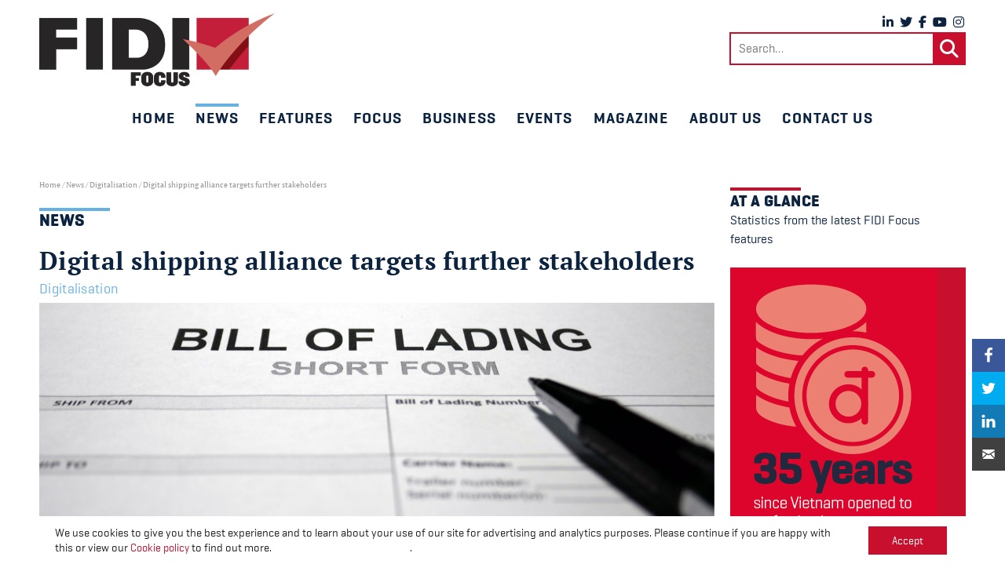

--- FILE ---
content_type: text/html; charset=UTF-8
request_url: https://www.fidifocus.org/news/digital-shipping-alliance-targets-further-stakeholders/
body_size: 19434
content:
<!doctype html>
<html lang="en-GB" prefix="og: http://ogp.me/ns#">
<head>
	<meta charset="UTF-8">
	<meta name="viewport" content="width=device-width, initial-scale=1">
	<link rel="profile" href="https://gmpg.org/xfn/11">
	<!-- Strictly necessary cookies always enabled including CIWM m_mode -->

	<meta name='robots' content='index, follow, max-image-preview:large, max-snippet:-1, max-video-preview:-1' />
<meta property="og:locale" content="en_GB" />
<meta property="og:type" content="article" />
<meta property="og:title" content="Digital shipping alliance targets further stakeholders" />
<meta property="og:description" content="The Future International Trade Alliance (The FIT Alliance) has launched a declaration on digital shipping, asking for new signatories to progress the adoption of industry-wide electronic bills of lading (eBLs). The organisation – made up of shipowners’ association BIMCO, the Digital Container Shipping Association (DCSA), the International Federation of Freight Forwarders Association (FIATA), the International Chamber of Commerce (ICC), and the international payment network SWIFT – is aiming for a ‘unified drive towards digitalisation’, which includes 100 per cent adoption of an eBL by 2030. It believes this will make international trade ‘more efficient, reliable, sustainable, and secure’. The DCSA said in" />
<meta property="og:url" content="https://www.fidifocus.org/news/digital-shipping-alliance-targets-further-stakeholders/" />
<meta property="og:site_name" content="FIDI Focus" />
<meta property="article:tag" content="digitalisation" />
<meta property="article:tag" content="Shipping" />
<meta property="article:tag" content="Technology" />
<meta property="article:section" content="Digitalisation" />
<meta property="article:published_time" content="2023-09-13T11:11:54+01:00" />
<meta property="article:modified_time" content="2023-09-13T11:13:00+01:00" />
<meta property="og:updated_time" content="2023-09-13T11:13:00+01:00" />
<meta property="og:image" content="https://www.fidifocus.org/wp-content/uploads/2023/09/bill-of-lading.jpg_s1024x1024wisk20ceygIQ1t898IoO8ucJVeytSFw5Tf-CiBdCnEiMaCyqQ8.jpg" />
<meta property="og:image:secure_url" content="https://www.fidifocus.org/wp-content/uploads/2023/09/bill-of-lading.jpg_s1024x1024wisk20ceygIQ1t898IoO8ucJVeytSFw5Tf-CiBdCnEiMaCyqQ8.jpg" />
<meta name="twitter:card" content="summary_large_image" />
<meta name="twitter:site" content="FIDIglobal" />
<meta name="twitter:domain" content="FIDI Focus" />
<meta name="twitter:title" content="Digital shipping alliance targets further stakeholders" />
<meta name="twitter:description" content="The Future International Trade Alliance (The FIT Alliance) has launched a declaration on digital shipping, asking for new signatories to progress the adoption of industry-wide electronic bills of lading (eBLs). The organisation – made up of shipowners’ association BIMCO, the Digital Container Shipping Association (DCSA), the International Federation of Freight Forwarders Association (FIATA), the International Chamber of Commerce (ICC), and the international payment network SWIFT – is aiming for a ‘unified drive towards digitalisation’, which includes 100 per cent adoption of an eBL by 2030. It believes this will make international trade ‘more efficient, reliable, sustainable, and secure’. The DCSA said in" />
<meta name="twitter:url" content="https://www.fidifocus.org/news/digital-shipping-alliance-targets-further-stakeholders/" />
<meta name="twitter:image:src" content="https://www.fidifocus.org/wp-content/uploads/2023/09/bill-of-lading.jpg_s1024x1024wisk20ceygIQ1t898IoO8ucJVeytSFw5Tf-CiBdCnEiMaCyqQ8.jpg" />

	<!-- This site is optimized with the Yoast SEO plugin v26.7 - https://yoast.com/wordpress/plugins/seo/ -->
	<title>Digital shipping alliance targets further stakeholders &#8211; FIDI Focus</title>
	<link rel="canonical" href="https://www.fidifocus.org/news/digital-shipping-alliance-targets-further-stakeholders/" />
	<meta property="og:locale" content="en_GB" />
	<meta property="og:type" content="article" />
	<meta property="og:title" content="Digital shipping alliance targets further stakeholders &#8211; FIDI Focus" />
	<meta property="og:description" content="The Future International Trade Alliance (The FIT Alliance) has launched a declaration on digital shipping, asking for new signatories to progress the adoption of industry-wide electronic bills of lading (eBLs). The organisation – made up of shipowners’ association BIMCO, the Digital Container Shipping Association (DCSA), the International Federation of Freight Forwarders Association (FIATA), the International…" />
	<meta property="og:url" content="https://www.fidifocus.org/news/digital-shipping-alliance-targets-further-stakeholders/" />
	<meta property="og:site_name" content="FIDI Focus" />
	<meta property="article:published_time" content="2023-09-13T10:11:54+00:00" />
	<meta property="article:modified_time" content="2023-09-13T10:13:00+00:00" />
	<meta property="og:image" content="https://www.fidifocus.org/wp-content/uploads/2023/09/bill-of-lading.jpg_s1024x1024wisk20ceygIQ1t898IoO8ucJVeytSFw5Tf-CiBdCnEiMaCyqQ8.jpg" />
	<meta property="og:image:width" content="1280" />
	<meta property="og:image:height" content="720" />
	<meta property="og:image:type" content="image/jpeg" />
	<meta name="author" content="Dominic Weaver" />
	<meta name="twitter:card" content="summary_large_image" />
	<meta name="twitter:label1" content="Written by" />
	<meta name="twitter:data1" content="Dominic Weaver" />
	<meta name="twitter:label2" content="Estimated reading time" />
	<meta name="twitter:data2" content="2 minutes" />
	<script type="application/ld+json" class="yoast-schema-graph">{"@context":"https://schema.org","@graph":[{"@type":"Article","@id":"https://www.fidifocus.org/news/digital-shipping-alliance-targets-further-stakeholders/#article","isPartOf":{"@id":"https://www.fidifocus.org/news/digital-shipping-alliance-targets-further-stakeholders/"},"author":{"name":"Dominic Weaver","@id":"https://www.fidifocus.org/#/schema/person/d39beffab23fdb1be44eade1d45f6220"},"headline":"Digital shipping alliance targets further stakeholders","datePublished":"2023-09-13T10:11:54+00:00","dateModified":"2023-09-13T10:13:00+00:00","mainEntityOfPage":{"@id":"https://www.fidifocus.org/news/digital-shipping-alliance-targets-further-stakeholders/"},"wordCount":246,"publisher":{"@id":"https://www.fidifocus.org/#organization"},"image":{"@id":"https://www.fidifocus.org/news/digital-shipping-alliance-targets-further-stakeholders/#primaryimage"},"thumbnailUrl":"https://www.fidifocus.org/wp-content/uploads/2023/09/bill-of-lading.jpg_s1024x1024wisk20ceygIQ1t898IoO8ucJVeytSFw5Tf-CiBdCnEiMaCyqQ8.jpg","keywords":["digitalisation","Shipping","Technology"],"articleSection":["Digitalisation"],"inLanguage":"en-GB"},{"@type":"WebPage","@id":"https://www.fidifocus.org/news/digital-shipping-alliance-targets-further-stakeholders/","url":"https://www.fidifocus.org/news/digital-shipping-alliance-targets-further-stakeholders/","name":"Digital shipping alliance targets further stakeholders &#8211; FIDI Focus","isPartOf":{"@id":"https://www.fidifocus.org/#website"},"primaryImageOfPage":{"@id":"https://www.fidifocus.org/news/digital-shipping-alliance-targets-further-stakeholders/#primaryimage"},"image":{"@id":"https://www.fidifocus.org/news/digital-shipping-alliance-targets-further-stakeholders/#primaryimage"},"thumbnailUrl":"https://www.fidifocus.org/wp-content/uploads/2023/09/bill-of-lading.jpg_s1024x1024wisk20ceygIQ1t898IoO8ucJVeytSFw5Tf-CiBdCnEiMaCyqQ8.jpg","datePublished":"2023-09-13T10:11:54+00:00","dateModified":"2023-09-13T10:13:00+00:00","breadcrumb":{"@id":"https://www.fidifocus.org/news/digital-shipping-alliance-targets-further-stakeholders/#breadcrumb"},"inLanguage":"en-GB","potentialAction":[{"@type":"ReadAction","target":["https://www.fidifocus.org/news/digital-shipping-alliance-targets-further-stakeholders/"]}]},{"@type":"ImageObject","inLanguage":"en-GB","@id":"https://www.fidifocus.org/news/digital-shipping-alliance-targets-further-stakeholders/#primaryimage","url":"https://www.fidifocus.org/wp-content/uploads/2023/09/bill-of-lading.jpg_s1024x1024wisk20ceygIQ1t898IoO8ucJVeytSFw5Tf-CiBdCnEiMaCyqQ8.jpg","contentUrl":"https://www.fidifocus.org/wp-content/uploads/2023/09/bill-of-lading.jpg_s1024x1024wisk20ceygIQ1t898IoO8ucJVeytSFw5Tf-CiBdCnEiMaCyqQ8.jpg","width":1280,"height":720},{"@type":"BreadcrumbList","@id":"https://www.fidifocus.org/news/digital-shipping-alliance-targets-further-stakeholders/#breadcrumb","itemListElement":[{"@type":"ListItem","position":1,"name":"Home","item":"https://www.fidifocus.org/"},{"@type":"ListItem","position":2,"name":"News","item":"/news"},{"@type":"ListItem","position":3,"name":"Digitalisation","item":"https://www.fidifocus.org/category/digitalisation/"},{"@type":"ListItem","position":4,"name":"Digital shipping alliance targets further stakeholders"}]},{"@type":"WebSite","@id":"https://www.fidifocus.org/#website","url":"https://www.fidifocus.org/","name":"FIDI Focus","description":"The voice of the international moving industry","publisher":{"@id":"https://www.fidifocus.org/#organization"},"potentialAction":[{"@type":"SearchAction","target":{"@type":"EntryPoint","urlTemplate":"https://www.fidifocus.org/?s={search_term_string}"},"query-input":{"@type":"PropertyValueSpecification","valueRequired":true,"valueName":"search_term_string"}}],"inLanguage":"en-GB"},{"@type":"Organization","@id":"https://www.fidifocus.org/#organization","name":"FIDI Focus","url":"https://www.fidifocus.org/","logo":{"@type":"ImageObject","inLanguage":"en-GB","@id":"https://www.fidifocus.org/#/schema/logo/image/","url":"https://www.fidifocus.org/wp-content/uploads/2021/05/logo.png","contentUrl":"https://www.fidifocus.org/wp-content/uploads/2021/05/logo.png","width":599,"height":186,"caption":"FIDI Focus"},"image":{"@id":"https://www.fidifocus.org/#/schema/logo/image/"}},{"@type":"Person","@id":"https://www.fidifocus.org/#/schema/person/d39beffab23fdb1be44eade1d45f6220","name":"Dominic Weaver","image":{"@type":"ImageObject","inLanguage":"en-GB","@id":"https://www.fidifocus.org/#/schema/person/image/","url":"https://secure.gravatar.com/avatar/8d7388b726d004361a861e68dcb524be9428dd84a3005ba24e0118726a801c22?s=96&d=mm&r=g","contentUrl":"https://secure.gravatar.com/avatar/8d7388b726d004361a861e68dcb524be9428dd84a3005ba24e0118726a801c22?s=96&d=mm&r=g","caption":"Dominic Weaver"}}]}</script>
	<!-- / Yoast SEO plugin. -->


<link rel='dns-prefetch' href='//kit.fontawesome.com' />
<link rel='dns-prefetch' href='//fonts.googleapis.com' />
<link rel="alternate" type="application/rss+xml" title="FIDI Focus &raquo; Feed" href="https://www.fidifocus.org/feed/" />
<link rel="alternate" type="application/rss+xml" title="FIDI Focus &raquo; Comments Feed" href="https://www.fidifocus.org/comments/feed/" />
<script type="text/javascript" id="wpp-js" src="https://www.fidifocus.org/wp-content/plugins/wordpress-popular-posts/assets/js/wpp.min.js?ver=7.3.6" data-sampling="0" data-sampling-rate="100" data-api-url="https://www.fidifocus.org/wp-json/wordpress-popular-posts" data-post-id="53712" data-token="f5111febe7" data-lang="0" data-debug="0"></script>
<link rel="alternate" title="oEmbed (JSON)" type="application/json+oembed" href="https://www.fidifocus.org/wp-json/oembed/1.0/embed?url=https%3A%2F%2Fwww.fidifocus.org%2Fnews%2Fdigital-shipping-alliance-targets-further-stakeholders%2F" />
<link rel="alternate" title="oEmbed (XML)" type="text/xml+oembed" href="https://www.fidifocus.org/wp-json/oembed/1.0/embed?url=https%3A%2F%2Fwww.fidifocus.org%2Fnews%2Fdigital-shipping-alliance-targets-further-stakeholders%2F&#038;format=xml" />
<style id='wp-img-auto-sizes-contain-inline-css' type='text/css'>
img:is([sizes=auto i],[sizes^="auto," i]){contain-intrinsic-size:3000px 1500px}
/*# sourceURL=wp-img-auto-sizes-contain-inline-css */
</style>
<link rel='stylesheet' id='wpra-lightbox-css' href='https://www.fidifocus.org/wp-content/plugins/wp-rss-aggregator/core/css/jquery-colorbox.css?ver=1.4.33' type='text/css' media='all' />
<style id='wp-emoji-styles-inline-css' type='text/css'>

	img.wp-smiley, img.emoji {
		display: inline !important;
		border: none !important;
		box-shadow: none !important;
		height: 1em !important;
		width: 1em !important;
		margin: 0 0.07em !important;
		vertical-align: -0.1em !important;
		background: none !important;
		padding: 0 !important;
	}
/*# sourceURL=wp-emoji-styles-inline-css */
</style>
<style id='wp-block-library-inline-css' type='text/css'>
:root{--wp-block-synced-color:#7a00df;--wp-block-synced-color--rgb:122,0,223;--wp-bound-block-color:var(--wp-block-synced-color);--wp-editor-canvas-background:#ddd;--wp-admin-theme-color:#007cba;--wp-admin-theme-color--rgb:0,124,186;--wp-admin-theme-color-darker-10:#006ba1;--wp-admin-theme-color-darker-10--rgb:0,107,160.5;--wp-admin-theme-color-darker-20:#005a87;--wp-admin-theme-color-darker-20--rgb:0,90,135;--wp-admin-border-width-focus:2px}@media (min-resolution:192dpi){:root{--wp-admin-border-width-focus:1.5px}}.wp-element-button{cursor:pointer}:root .has-very-light-gray-background-color{background-color:#eee}:root .has-very-dark-gray-background-color{background-color:#313131}:root .has-very-light-gray-color{color:#eee}:root .has-very-dark-gray-color{color:#313131}:root .has-vivid-green-cyan-to-vivid-cyan-blue-gradient-background{background:linear-gradient(135deg,#00d084,#0693e3)}:root .has-purple-crush-gradient-background{background:linear-gradient(135deg,#34e2e4,#4721fb 50%,#ab1dfe)}:root .has-hazy-dawn-gradient-background{background:linear-gradient(135deg,#faaca8,#dad0ec)}:root .has-subdued-olive-gradient-background{background:linear-gradient(135deg,#fafae1,#67a671)}:root .has-atomic-cream-gradient-background{background:linear-gradient(135deg,#fdd79a,#004a59)}:root .has-nightshade-gradient-background{background:linear-gradient(135deg,#330968,#31cdcf)}:root .has-midnight-gradient-background{background:linear-gradient(135deg,#020381,#2874fc)}:root{--wp--preset--font-size--normal:16px;--wp--preset--font-size--huge:42px}.has-regular-font-size{font-size:1em}.has-larger-font-size{font-size:2.625em}.has-normal-font-size{font-size:var(--wp--preset--font-size--normal)}.has-huge-font-size{font-size:var(--wp--preset--font-size--huge)}.has-text-align-center{text-align:center}.has-text-align-left{text-align:left}.has-text-align-right{text-align:right}.has-fit-text{white-space:nowrap!important}#end-resizable-editor-section{display:none}.aligncenter{clear:both}.items-justified-left{justify-content:flex-start}.items-justified-center{justify-content:center}.items-justified-right{justify-content:flex-end}.items-justified-space-between{justify-content:space-between}.screen-reader-text{border:0;clip-path:inset(50%);height:1px;margin:-1px;overflow:hidden;padding:0;position:absolute;width:1px;word-wrap:normal!important}.screen-reader-text:focus{background-color:#ddd;clip-path:none;color:#444;display:block;font-size:1em;height:auto;left:5px;line-height:normal;padding:15px 23px 14px;text-decoration:none;top:5px;width:auto;z-index:100000}html :where(.has-border-color){border-style:solid}html :where([style*=border-top-color]){border-top-style:solid}html :where([style*=border-right-color]){border-right-style:solid}html :where([style*=border-bottom-color]){border-bottom-style:solid}html :where([style*=border-left-color]){border-left-style:solid}html :where([style*=border-width]){border-style:solid}html :where([style*=border-top-width]){border-top-style:solid}html :where([style*=border-right-width]){border-right-style:solid}html :where([style*=border-bottom-width]){border-bottom-style:solid}html :where([style*=border-left-width]){border-left-style:solid}html :where(img[class*=wp-image-]){height:auto;max-width:100%}:where(figure){margin:0 0 1em}html :where(.is-position-sticky){--wp-admin--admin-bar--position-offset:var(--wp-admin--admin-bar--height,0px)}@media screen and (max-width:600px){html :where(.is-position-sticky){--wp-admin--admin-bar--position-offset:0px}}

/*# sourceURL=wp-block-library-inline-css */
</style><style id='global-styles-inline-css' type='text/css'>
:root{--wp--preset--aspect-ratio--square: 1;--wp--preset--aspect-ratio--4-3: 4/3;--wp--preset--aspect-ratio--3-4: 3/4;--wp--preset--aspect-ratio--3-2: 3/2;--wp--preset--aspect-ratio--2-3: 2/3;--wp--preset--aspect-ratio--16-9: 16/9;--wp--preset--aspect-ratio--9-16: 9/16;--wp--preset--color--black: #000000;--wp--preset--color--cyan-bluish-gray: #abb8c3;--wp--preset--color--white: #ffffff;--wp--preset--color--pale-pink: #f78da7;--wp--preset--color--vivid-red: #cf2e2e;--wp--preset--color--luminous-vivid-orange: #ff6900;--wp--preset--color--luminous-vivid-amber: #fcb900;--wp--preset--color--light-green-cyan: #7bdcb5;--wp--preset--color--vivid-green-cyan: #00d084;--wp--preset--color--pale-cyan-blue: #8ed1fc;--wp--preset--color--vivid-cyan-blue: #0693e3;--wp--preset--color--vivid-purple: #9b51e0;--wp--preset--gradient--vivid-cyan-blue-to-vivid-purple: linear-gradient(135deg,rgb(6,147,227) 0%,rgb(155,81,224) 100%);--wp--preset--gradient--light-green-cyan-to-vivid-green-cyan: linear-gradient(135deg,rgb(122,220,180) 0%,rgb(0,208,130) 100%);--wp--preset--gradient--luminous-vivid-amber-to-luminous-vivid-orange: linear-gradient(135deg,rgb(252,185,0) 0%,rgb(255,105,0) 100%);--wp--preset--gradient--luminous-vivid-orange-to-vivid-red: linear-gradient(135deg,rgb(255,105,0) 0%,rgb(207,46,46) 100%);--wp--preset--gradient--very-light-gray-to-cyan-bluish-gray: linear-gradient(135deg,rgb(238,238,238) 0%,rgb(169,184,195) 100%);--wp--preset--gradient--cool-to-warm-spectrum: linear-gradient(135deg,rgb(74,234,220) 0%,rgb(151,120,209) 20%,rgb(207,42,186) 40%,rgb(238,44,130) 60%,rgb(251,105,98) 80%,rgb(254,248,76) 100%);--wp--preset--gradient--blush-light-purple: linear-gradient(135deg,rgb(255,206,236) 0%,rgb(152,150,240) 100%);--wp--preset--gradient--blush-bordeaux: linear-gradient(135deg,rgb(254,205,165) 0%,rgb(254,45,45) 50%,rgb(107,0,62) 100%);--wp--preset--gradient--luminous-dusk: linear-gradient(135deg,rgb(255,203,112) 0%,rgb(199,81,192) 50%,rgb(65,88,208) 100%);--wp--preset--gradient--pale-ocean: linear-gradient(135deg,rgb(255,245,203) 0%,rgb(182,227,212) 50%,rgb(51,167,181) 100%);--wp--preset--gradient--electric-grass: linear-gradient(135deg,rgb(202,248,128) 0%,rgb(113,206,126) 100%);--wp--preset--gradient--midnight: linear-gradient(135deg,rgb(2,3,129) 0%,rgb(40,116,252) 100%);--wp--preset--font-size--small: 13px;--wp--preset--font-size--medium: 20px;--wp--preset--font-size--large: 36px;--wp--preset--font-size--x-large: 42px;--wp--preset--spacing--20: 0.44rem;--wp--preset--spacing--30: 0.67rem;--wp--preset--spacing--40: 1rem;--wp--preset--spacing--50: 1.5rem;--wp--preset--spacing--60: 2.25rem;--wp--preset--spacing--70: 3.38rem;--wp--preset--spacing--80: 5.06rem;--wp--preset--shadow--natural: 6px 6px 9px rgba(0, 0, 0, 0.2);--wp--preset--shadow--deep: 12px 12px 50px rgba(0, 0, 0, 0.4);--wp--preset--shadow--sharp: 6px 6px 0px rgba(0, 0, 0, 0.2);--wp--preset--shadow--outlined: 6px 6px 0px -3px rgb(255, 255, 255), 6px 6px rgb(0, 0, 0);--wp--preset--shadow--crisp: 6px 6px 0px rgb(0, 0, 0);}:where(.is-layout-flex){gap: 0.5em;}:where(.is-layout-grid){gap: 0.5em;}body .is-layout-flex{display: flex;}.is-layout-flex{flex-wrap: wrap;align-items: center;}.is-layout-flex > :is(*, div){margin: 0;}body .is-layout-grid{display: grid;}.is-layout-grid > :is(*, div){margin: 0;}:where(.wp-block-columns.is-layout-flex){gap: 2em;}:where(.wp-block-columns.is-layout-grid){gap: 2em;}:where(.wp-block-post-template.is-layout-flex){gap: 1.25em;}:where(.wp-block-post-template.is-layout-grid){gap: 1.25em;}.has-black-color{color: var(--wp--preset--color--black) !important;}.has-cyan-bluish-gray-color{color: var(--wp--preset--color--cyan-bluish-gray) !important;}.has-white-color{color: var(--wp--preset--color--white) !important;}.has-pale-pink-color{color: var(--wp--preset--color--pale-pink) !important;}.has-vivid-red-color{color: var(--wp--preset--color--vivid-red) !important;}.has-luminous-vivid-orange-color{color: var(--wp--preset--color--luminous-vivid-orange) !important;}.has-luminous-vivid-amber-color{color: var(--wp--preset--color--luminous-vivid-amber) !important;}.has-light-green-cyan-color{color: var(--wp--preset--color--light-green-cyan) !important;}.has-vivid-green-cyan-color{color: var(--wp--preset--color--vivid-green-cyan) !important;}.has-pale-cyan-blue-color{color: var(--wp--preset--color--pale-cyan-blue) !important;}.has-vivid-cyan-blue-color{color: var(--wp--preset--color--vivid-cyan-blue) !important;}.has-vivid-purple-color{color: var(--wp--preset--color--vivid-purple) !important;}.has-black-background-color{background-color: var(--wp--preset--color--black) !important;}.has-cyan-bluish-gray-background-color{background-color: var(--wp--preset--color--cyan-bluish-gray) !important;}.has-white-background-color{background-color: var(--wp--preset--color--white) !important;}.has-pale-pink-background-color{background-color: var(--wp--preset--color--pale-pink) !important;}.has-vivid-red-background-color{background-color: var(--wp--preset--color--vivid-red) !important;}.has-luminous-vivid-orange-background-color{background-color: var(--wp--preset--color--luminous-vivid-orange) !important;}.has-luminous-vivid-amber-background-color{background-color: var(--wp--preset--color--luminous-vivid-amber) !important;}.has-light-green-cyan-background-color{background-color: var(--wp--preset--color--light-green-cyan) !important;}.has-vivid-green-cyan-background-color{background-color: var(--wp--preset--color--vivid-green-cyan) !important;}.has-pale-cyan-blue-background-color{background-color: var(--wp--preset--color--pale-cyan-blue) !important;}.has-vivid-cyan-blue-background-color{background-color: var(--wp--preset--color--vivid-cyan-blue) !important;}.has-vivid-purple-background-color{background-color: var(--wp--preset--color--vivid-purple) !important;}.has-black-border-color{border-color: var(--wp--preset--color--black) !important;}.has-cyan-bluish-gray-border-color{border-color: var(--wp--preset--color--cyan-bluish-gray) !important;}.has-white-border-color{border-color: var(--wp--preset--color--white) !important;}.has-pale-pink-border-color{border-color: var(--wp--preset--color--pale-pink) !important;}.has-vivid-red-border-color{border-color: var(--wp--preset--color--vivid-red) !important;}.has-luminous-vivid-orange-border-color{border-color: var(--wp--preset--color--luminous-vivid-orange) !important;}.has-luminous-vivid-amber-border-color{border-color: var(--wp--preset--color--luminous-vivid-amber) !important;}.has-light-green-cyan-border-color{border-color: var(--wp--preset--color--light-green-cyan) !important;}.has-vivid-green-cyan-border-color{border-color: var(--wp--preset--color--vivid-green-cyan) !important;}.has-pale-cyan-blue-border-color{border-color: var(--wp--preset--color--pale-cyan-blue) !important;}.has-vivid-cyan-blue-border-color{border-color: var(--wp--preset--color--vivid-cyan-blue) !important;}.has-vivid-purple-border-color{border-color: var(--wp--preset--color--vivid-purple) !important;}.has-vivid-cyan-blue-to-vivid-purple-gradient-background{background: var(--wp--preset--gradient--vivid-cyan-blue-to-vivid-purple) !important;}.has-light-green-cyan-to-vivid-green-cyan-gradient-background{background: var(--wp--preset--gradient--light-green-cyan-to-vivid-green-cyan) !important;}.has-luminous-vivid-amber-to-luminous-vivid-orange-gradient-background{background: var(--wp--preset--gradient--luminous-vivid-amber-to-luminous-vivid-orange) !important;}.has-luminous-vivid-orange-to-vivid-red-gradient-background{background: var(--wp--preset--gradient--luminous-vivid-orange-to-vivid-red) !important;}.has-very-light-gray-to-cyan-bluish-gray-gradient-background{background: var(--wp--preset--gradient--very-light-gray-to-cyan-bluish-gray) !important;}.has-cool-to-warm-spectrum-gradient-background{background: var(--wp--preset--gradient--cool-to-warm-spectrum) !important;}.has-blush-light-purple-gradient-background{background: var(--wp--preset--gradient--blush-light-purple) !important;}.has-blush-bordeaux-gradient-background{background: var(--wp--preset--gradient--blush-bordeaux) !important;}.has-luminous-dusk-gradient-background{background: var(--wp--preset--gradient--luminous-dusk) !important;}.has-pale-ocean-gradient-background{background: var(--wp--preset--gradient--pale-ocean) !important;}.has-electric-grass-gradient-background{background: var(--wp--preset--gradient--electric-grass) !important;}.has-midnight-gradient-background{background: var(--wp--preset--gradient--midnight) !important;}.has-small-font-size{font-size: var(--wp--preset--font-size--small) !important;}.has-medium-font-size{font-size: var(--wp--preset--font-size--medium) !important;}.has-large-font-size{font-size: var(--wp--preset--font-size--large) !important;}.has-x-large-font-size{font-size: var(--wp--preset--font-size--x-large) !important;}
/*# sourceURL=global-styles-inline-css */
</style>

<style id='classic-theme-styles-inline-css' type='text/css'>
/*! This file is auto-generated */
.wp-block-button__link{color:#fff;background-color:#32373c;border-radius:9999px;box-shadow:none;text-decoration:none;padding:calc(.667em + 2px) calc(1.333em + 2px);font-size:1.125em}.wp-block-file__button{background:#32373c;color:#fff;text-decoration:none}
/*# sourceURL=/wp-includes/css/classic-themes.min.css */
</style>
<link rel='stylesheet' id='collapscore-css-css' href='https://www.fidifocus.org/wp-content/plugins/jquery-collapse-o-matic/css/core_style.css?ver=1.0' type='text/css' media='all' />
<link rel='stylesheet' id='collapseomatic-css-css' href='https://www.fidifocus.org/wp-content/plugins/jquery-collapse-o-matic/css/light_style.css?ver=1.6' type='text/css' media='all' />
<link rel='stylesheet' id='publication-archive-css' href='https://www.fidifocus.org/wp-content/plugins/publication-archive/public/css/publication-archive-public.css?ver=1.0.0' type='text/css' media='all' />
<link rel='stylesheet' id='wordpress-popular-posts-css-css' href='https://www.fidifocus.org/wp-content/plugins/wordpress-popular-posts/assets/css/wpp.css?ver=7.3.6' type='text/css' media='all' />
<link rel='stylesheet' id='main-style-css' href='https://www.fidifocus.org/wp-content/themes/contenthub/style.css?ver=6.9' type='text/css' media='all' />
<link rel='stylesheet' id='opensans-font-css' href='https://fonts.googleapis.com/css?family=Open+Sans%3A400%2C400i%2C600%2C600i%2C700%2C700i&#038;ver=6.9' type='text/css' media='all' />
<link rel='stylesheet' id='pure-css-css' href='https://www.fidifocus.org/wp-content/themes/contenthub/css/pure-css/pure-min.css?ver=1621593709' type='text/css' media='all' />
<link rel='stylesheet' id='pure-css-resp-css' href='https://www.fidifocus.org/wp-content/themes/contenthub/css/pure-css/grids-responsive-min.css?ver=1550056168' type='text/css' media='all' />
<link rel='stylesheet' id='semantic-transition-css-css' href='https://www.fidifocus.org/wp-content/themes/contenthub/css/semantic-transition.min.css?ver=1558096049' type='text/css' media='all' />
<link rel='stylesheet' id='semantic-dropdown-css-css' href='https://www.fidifocus.org/wp-content/themes/contenthub/css/semantic-dropdown.min.css?ver=1558096049' type='text/css' media='all' />
<link rel='stylesheet' id='slick-css-css' href='https://www.fidifocus.org/wp-content/themes/contenthub/css/slick.css?ver=1507027768' type='text/css' media='all' />
<link rel='stylesheet' id='contenthub-style-css' href='https://www.fidifocus.org/wp-content/themes/contenthub/css/contenthub.css?ver=1649345154' type='text/css' media='all' />
<link rel='stylesheet' id='subscribe-forms-css-css' href='https://www.fidifocus.org/wp-content/plugins/easy-social-share-buttons3/assets/modules/subscribe-forms.min.css?ver=8.2' type='text/css' media='all' />
<link rel='stylesheet' id='easy-social-share-buttons-css' href='https://www.fidifocus.org/wp-content/plugins/easy-social-share-buttons3/assets/css/easy-social-share-buttons.min.css?ver=8.2' type='text/css' media='all' />
<style id='easy-social-share-buttons-inline-css' type='text/css'>
.essb_displayed_sidebar_right, .essb_displayed_sidebar{top:60%!important;}
/*# sourceURL=easy-social-share-buttons-inline-css */
</style>
<link rel='stylesheet' id='wp-featherlight-css' href='https://www.fidifocus.org/wp-content/plugins/wp-featherlight/css/wp-featherlight.min.css?ver=1.3.4' type='text/css' media='all' />
<link rel='stylesheet' id='moove_gdpr_frontend-css' href='https://www.fidifocus.org/wp-content/plugins/gdpr-cookie-compliance/dist/styles/gdpr-main-nf.css?ver=5.0.9' type='text/css' media='all' />
<style id='moove_gdpr_frontend-inline-css' type='text/css'>
				#moove_gdpr_cookie_modal .moove-gdpr-modal-content .moove-gdpr-tab-main h3.tab-title, 
				#moove_gdpr_cookie_modal .moove-gdpr-modal-content .moove-gdpr-tab-main span.tab-title,
				#moove_gdpr_cookie_modal .moove-gdpr-modal-content .moove-gdpr-modal-left-content #moove-gdpr-menu li a, 
				#moove_gdpr_cookie_modal .moove-gdpr-modal-content .moove-gdpr-modal-left-content #moove-gdpr-menu li button,
				#moove_gdpr_cookie_modal .moove-gdpr-modal-content .moove-gdpr-modal-left-content .moove-gdpr-branding-cnt a,
				#moove_gdpr_cookie_modal .moove-gdpr-modal-content .moove-gdpr-modal-footer-content .moove-gdpr-button-holder a.mgbutton, 
				#moove_gdpr_cookie_modal .moove-gdpr-modal-content .moove-gdpr-modal-footer-content .moove-gdpr-button-holder button.mgbutton,
				#moove_gdpr_cookie_modal .cookie-switch .cookie-slider:after, 
				#moove_gdpr_cookie_modal .cookie-switch .slider:after, 
				#moove_gdpr_cookie_modal .switch .cookie-slider:after, 
				#moove_gdpr_cookie_modal .switch .slider:after,
				#moove_gdpr_cookie_info_bar .moove-gdpr-info-bar-container .moove-gdpr-info-bar-content p, 
				#moove_gdpr_cookie_info_bar .moove-gdpr-info-bar-container .moove-gdpr-info-bar-content p a,
				#moove_gdpr_cookie_info_bar .moove-gdpr-info-bar-container .moove-gdpr-info-bar-content a.mgbutton, 
				#moove_gdpr_cookie_info_bar .moove-gdpr-info-bar-container .moove-gdpr-info-bar-content button.mgbutton,
				#moove_gdpr_cookie_modal .moove-gdpr-modal-content .moove-gdpr-tab-main .moove-gdpr-tab-main-content h1, 
				#moove_gdpr_cookie_modal .moove-gdpr-modal-content .moove-gdpr-tab-main .moove-gdpr-tab-main-content h2, 
				#moove_gdpr_cookie_modal .moove-gdpr-modal-content .moove-gdpr-tab-main .moove-gdpr-tab-main-content h3, 
				#moove_gdpr_cookie_modal .moove-gdpr-modal-content .moove-gdpr-tab-main .moove-gdpr-tab-main-content h4, 
				#moove_gdpr_cookie_modal .moove-gdpr-modal-content .moove-gdpr-tab-main .moove-gdpr-tab-main-content h5, 
				#moove_gdpr_cookie_modal .moove-gdpr-modal-content .moove-gdpr-tab-main .moove-gdpr-tab-main-content h6,
				#moove_gdpr_cookie_modal .moove-gdpr-modal-content.moove_gdpr_modal_theme_v2 .moove-gdpr-modal-title .tab-title,
				#moove_gdpr_cookie_modal .moove-gdpr-modal-content.moove_gdpr_modal_theme_v2 .moove-gdpr-tab-main h3.tab-title, 
				#moove_gdpr_cookie_modal .moove-gdpr-modal-content.moove_gdpr_modal_theme_v2 .moove-gdpr-tab-main span.tab-title,
				#moove_gdpr_cookie_modal .moove-gdpr-modal-content.moove_gdpr_modal_theme_v2 .moove-gdpr-branding-cnt a {
					font-weight: inherit				}
			#moove_gdpr_cookie_modal,#moove_gdpr_cookie_info_bar,.gdpr_cookie_settings_shortcode_content{font-family:inherit}#moove_gdpr_save_popup_settings_button{background-color:#373737;color:#fff}#moove_gdpr_save_popup_settings_button:hover{background-color:#000}#moove_gdpr_cookie_info_bar .moove-gdpr-info-bar-container .moove-gdpr-info-bar-content a.mgbutton,#moove_gdpr_cookie_info_bar .moove-gdpr-info-bar-container .moove-gdpr-info-bar-content button.mgbutton{background-color:#c8102e}#moove_gdpr_cookie_modal .moove-gdpr-modal-content .moove-gdpr-modal-footer-content .moove-gdpr-button-holder a.mgbutton,#moove_gdpr_cookie_modal .moove-gdpr-modal-content .moove-gdpr-modal-footer-content .moove-gdpr-button-holder button.mgbutton,.gdpr_cookie_settings_shortcode_content .gdpr-shr-button.button-green{background-color:#c8102e;border-color:#c8102e}#moove_gdpr_cookie_modal .moove-gdpr-modal-content .moove-gdpr-modal-footer-content .moove-gdpr-button-holder a.mgbutton:hover,#moove_gdpr_cookie_modal .moove-gdpr-modal-content .moove-gdpr-modal-footer-content .moove-gdpr-button-holder button.mgbutton:hover,.gdpr_cookie_settings_shortcode_content .gdpr-shr-button.button-green:hover{background-color:#fff;color:#c8102e}#moove_gdpr_cookie_modal .moove-gdpr-modal-content .moove-gdpr-modal-close i,#moove_gdpr_cookie_modal .moove-gdpr-modal-content .moove-gdpr-modal-close span.gdpr-icon{background-color:#c8102e;border:1px solid #c8102e}#moove_gdpr_cookie_info_bar span.moove-gdpr-infobar-allow-all.focus-g,#moove_gdpr_cookie_info_bar span.moove-gdpr-infobar-allow-all:focus,#moove_gdpr_cookie_info_bar button.moove-gdpr-infobar-allow-all.focus-g,#moove_gdpr_cookie_info_bar button.moove-gdpr-infobar-allow-all:focus,#moove_gdpr_cookie_info_bar span.moove-gdpr-infobar-reject-btn.focus-g,#moove_gdpr_cookie_info_bar span.moove-gdpr-infobar-reject-btn:focus,#moove_gdpr_cookie_info_bar button.moove-gdpr-infobar-reject-btn.focus-g,#moove_gdpr_cookie_info_bar button.moove-gdpr-infobar-reject-btn:focus,#moove_gdpr_cookie_info_bar span.change-settings-button.focus-g,#moove_gdpr_cookie_info_bar span.change-settings-button:focus,#moove_gdpr_cookie_info_bar button.change-settings-button.focus-g,#moove_gdpr_cookie_info_bar button.change-settings-button:focus{-webkit-box-shadow:0 0 1px 3px #c8102e;-moz-box-shadow:0 0 1px 3px #c8102e;box-shadow:0 0 1px 3px #c8102e}#moove_gdpr_cookie_modal .moove-gdpr-modal-content .moove-gdpr-modal-close i:hover,#moove_gdpr_cookie_modal .moove-gdpr-modal-content .moove-gdpr-modal-close span.gdpr-icon:hover,#moove_gdpr_cookie_info_bar span[data-href]>u.change-settings-button{color:#c8102e}#moove_gdpr_cookie_modal .moove-gdpr-modal-content .moove-gdpr-modal-left-content #moove-gdpr-menu li.menu-item-selected a span.gdpr-icon,#moove_gdpr_cookie_modal .moove-gdpr-modal-content .moove-gdpr-modal-left-content #moove-gdpr-menu li.menu-item-selected button span.gdpr-icon{color:inherit}#moove_gdpr_cookie_modal .moove-gdpr-modal-content .moove-gdpr-modal-left-content #moove-gdpr-menu li a span.gdpr-icon,#moove_gdpr_cookie_modal .moove-gdpr-modal-content .moove-gdpr-modal-left-content #moove-gdpr-menu li button span.gdpr-icon{color:inherit}#moove_gdpr_cookie_modal .gdpr-acc-link{line-height:0;font-size:0;color:transparent;position:absolute}#moove_gdpr_cookie_modal .moove-gdpr-modal-content .moove-gdpr-modal-close:hover i,#moove_gdpr_cookie_modal .moove-gdpr-modal-content .moove-gdpr-modal-left-content #moove-gdpr-menu li a,#moove_gdpr_cookie_modal .moove-gdpr-modal-content .moove-gdpr-modal-left-content #moove-gdpr-menu li button,#moove_gdpr_cookie_modal .moove-gdpr-modal-content .moove-gdpr-modal-left-content #moove-gdpr-menu li button i,#moove_gdpr_cookie_modal .moove-gdpr-modal-content .moove-gdpr-modal-left-content #moove-gdpr-menu li a i,#moove_gdpr_cookie_modal .moove-gdpr-modal-content .moove-gdpr-tab-main .moove-gdpr-tab-main-content a:hover,#moove_gdpr_cookie_info_bar.moove-gdpr-dark-scheme .moove-gdpr-info-bar-container .moove-gdpr-info-bar-content a.mgbutton:hover,#moove_gdpr_cookie_info_bar.moove-gdpr-dark-scheme .moove-gdpr-info-bar-container .moove-gdpr-info-bar-content button.mgbutton:hover,#moove_gdpr_cookie_info_bar.moove-gdpr-dark-scheme .moove-gdpr-info-bar-container .moove-gdpr-info-bar-content a:hover,#moove_gdpr_cookie_info_bar.moove-gdpr-dark-scheme .moove-gdpr-info-bar-container .moove-gdpr-info-bar-content button:hover,#moove_gdpr_cookie_info_bar.moove-gdpr-dark-scheme .moove-gdpr-info-bar-container .moove-gdpr-info-bar-content span.change-settings-button:hover,#moove_gdpr_cookie_info_bar.moove-gdpr-dark-scheme .moove-gdpr-info-bar-container .moove-gdpr-info-bar-content button.change-settings-button:hover,#moove_gdpr_cookie_info_bar.moove-gdpr-dark-scheme .moove-gdpr-info-bar-container .moove-gdpr-info-bar-content u.change-settings-button:hover,#moove_gdpr_cookie_info_bar span[data-href]>u.change-settings-button,#moove_gdpr_cookie_info_bar.moove-gdpr-dark-scheme .moove-gdpr-info-bar-container .moove-gdpr-info-bar-content a.mgbutton.focus-g,#moove_gdpr_cookie_info_bar.moove-gdpr-dark-scheme .moove-gdpr-info-bar-container .moove-gdpr-info-bar-content button.mgbutton.focus-g,#moove_gdpr_cookie_info_bar.moove-gdpr-dark-scheme .moove-gdpr-info-bar-container .moove-gdpr-info-bar-content a.focus-g,#moove_gdpr_cookie_info_bar.moove-gdpr-dark-scheme .moove-gdpr-info-bar-container .moove-gdpr-info-bar-content button.focus-g,#moove_gdpr_cookie_info_bar.moove-gdpr-dark-scheme .moove-gdpr-info-bar-container .moove-gdpr-info-bar-content a.mgbutton:focus,#moove_gdpr_cookie_info_bar.moove-gdpr-dark-scheme .moove-gdpr-info-bar-container .moove-gdpr-info-bar-content button.mgbutton:focus,#moove_gdpr_cookie_info_bar.moove-gdpr-dark-scheme .moove-gdpr-info-bar-container .moove-gdpr-info-bar-content a:focus,#moove_gdpr_cookie_info_bar.moove-gdpr-dark-scheme .moove-gdpr-info-bar-container .moove-gdpr-info-bar-content button:focus,#moove_gdpr_cookie_info_bar.moove-gdpr-dark-scheme .moove-gdpr-info-bar-container .moove-gdpr-info-bar-content span.change-settings-button.focus-g,span.change-settings-button:focus,button.change-settings-button.focus-g,button.change-settings-button:focus,#moove_gdpr_cookie_info_bar.moove-gdpr-dark-scheme .moove-gdpr-info-bar-container .moove-gdpr-info-bar-content u.change-settings-button.focus-g,#moove_gdpr_cookie_info_bar.moove-gdpr-dark-scheme .moove-gdpr-info-bar-container .moove-gdpr-info-bar-content u.change-settings-button:focus{color:#c8102e}#moove_gdpr_cookie_modal .moove-gdpr-branding.focus-g span,#moove_gdpr_cookie_modal .moove-gdpr-modal-content .moove-gdpr-tab-main a.focus-g,#moove_gdpr_cookie_modal .moove-gdpr-modal-content .moove-gdpr-tab-main .gdpr-cd-details-toggle.focus-g{color:#c8102e}#moove_gdpr_cookie_modal.gdpr_lightbox-hide{display:none}#moove_gdpr_cookie_info_bar .moove-gdpr-info-bar-container .moove-gdpr-info-bar-content a.mgbutton,#moove_gdpr_cookie_info_bar .moove-gdpr-info-bar-container .moove-gdpr-info-bar-content button.mgbutton,#moove_gdpr_cookie_modal .moove-gdpr-modal-content .moove-gdpr-modal-footer-content .moove-gdpr-button-holder a.mgbutton,#moove_gdpr_cookie_modal .moove-gdpr-modal-content .moove-gdpr-modal-footer-content .moove-gdpr-button-holder button.mgbutton,.gdpr-shr-button,#moove_gdpr_cookie_info_bar .moove-gdpr-infobar-close-btn{border-radius:0}
/*# sourceURL=moove_gdpr_frontend-inline-css */
</style>
<link rel='stylesheet' id='wp-block-paragraph-css' href='https://www.fidifocus.org/wp-includes/blocks/paragraph/style.min.css?ver=6.9' type='text/css' media='all' />
<script type="text/javascript" src="https://www.fidifocus.org/wp-includes/js/jquery/jquery.min.js?ver=3.7.1" id="jquery-core-js"></script>
<script type="text/javascript" src="https://www.fidifocus.org/wp-includes/js/jquery/jquery-migrate.min.js?ver=3.4.1" id="jquery-migrate-js"></script>
<script type="text/javascript" src="https://www.fidifocus.org/wp-content/plugins/publication-archive/public/js/publication-archive-public.js?ver=1.0.0" id="publication-archive-js"></script>
<script type="text/javascript" src="https://www.fidifocus.org/wp-content/themes/contenthub/js/jquery-2.2.0.min.js?ver=20151215" id="contenthub-jquery-js"></script>
<script type="text/javascript" data-search-pseudo-elements src="https://kit.fontawesome.com/f8830060b2.js?ver=20211109" id="fontawesome-js-js"></script>
<script type="text/javascript" src="https://www.fidifocus.org/wp-content/themes/contenthub/js/semantic-transition.min.js?ver=1558096049" id="semantic-transition-js-js"></script>
<script type="text/javascript" src="https://www.fidifocus.org/wp-content/themes/contenthub/js/semantic-dropdown.min.js?ver=1558096049" id="semantic-dropdown-js-js"></script>
<script type="text/javascript" src="https://www.fidifocus.org/wp-content/themes/contenthub/js/slick.min.js?ver=1507027768" id="slick-js-js"></script>
<script type="text/javascript" src="https://www.fidifocus.org/wp-content/themes/contenthub/js/equalHeight.min.js?ver=20151215" id="jquery-equalHeight-js"></script>
<script type="text/javascript" src="https://www.fidifocus.org/wp-content/themes/contenthub/js/contenthub.js?ver=1626259368" id="contenthub-script-js"></script>
<link rel="https://api.w.org/" href="https://www.fidifocus.org/wp-json/" /><link rel="alternate" title="JSON" type="application/json" href="https://www.fidifocus.org/wp-json/wp/v2/posts/53712" /><link rel="EditURI" type="application/rsd+xml" title="RSD" href="https://www.fidifocus.org/xmlrpc.php?rsd" />
<meta name="generator" content="WordPress 6.9" />
<link rel='shortlink' href='https://www.fidifocus.org/?p=53712' />
            <style id="wpp-loading-animation-styles">@-webkit-keyframes bgslide{from{background-position-x:0}to{background-position-x:-200%}}@keyframes bgslide{from{background-position-x:0}to{background-position-x:-200%}}.wpp-widget-block-placeholder,.wpp-shortcode-placeholder{margin:0 auto;width:60px;height:3px;background:#dd3737;background:linear-gradient(90deg,#dd3737 0%,#571313 10%,#dd3737 100%);background-size:200% auto;border-radius:3px;-webkit-animation:bgslide 1s infinite linear;animation:bgslide 1s infinite linear}</style>
            
<script type="text/javascript">var essb_settings = {"ajax_url":"https:\/\/www.fidifocus.org\/wp-admin\/admin-ajax.php","essb3_nonce":"e8c92ac954","essb3_plugin_url":"https:\/\/www.fidifocus.org\/wp-content\/plugins\/easy-social-share-buttons3","essb3_stats":false,"essb3_ga":false,"essb3_ga_ntg":false,"blog_url":"https:\/\/www.fidifocus.org\/","post_id":"53712"};</script></head>

<body class="wp-singular post-template-default single single-post postid-53712 single-format-standard wp-custom-logo wp-theme-contenthub coat-news wp-featherlight-captions essb-8.2">

<div id="page" class="site">
	<a class="skip-link screen-reader-text" href="#content">Skip to content</a>

	<header id="masthead" class="site-header bg-white">
		<div class="wrapper">

			<div class="site-branding">
				<a href="https://www.fidifocus.org/" class="custom-logo-link" rel="home"><img width="599" height="186" src="https://www.fidifocus.org/wp-content/uploads/2021/05/logo.png" class="custom-logo" alt="FIDI Focus" decoding="async" fetchpriority="high" srcset="https://www.fidifocus.org/wp-content/uploads/2021/05/logo.png 599w, https://www.fidifocus.org/wp-content/uploads/2021/05/logo-568x176.png 568w" sizes="(max-width: 599px) 100vw, 599px" /></a>			</div><!-- .site-branding -->

			<!-- Social media icons -->
			<div class="social-media">

			</div>

			<!-- Header widget area -->
			<div id="search">
				<div class="social-media">
					&nbsp;
												<a href="https://www.linkedin.com/company/the-fidi-global-alliance" alt="Linkedin" target="_blank">
																	<i class="fab fa-linkedin-in"></i>
															</a>
													<a href="https://twitter.com/FIDIglobal" alt="Twitter" target="_blank">
																	<i class="fab fa-twitter"></i>
															</a>
													<a href="https://www.facebook.com/FIDIglobal" alt="Facebook" target="_blank">
																	<i class="fab fa-facebook-f"></i>
															</a>
													<a href="https://www.youtube.com/channel/UCO5JzU73-yPuOtrQ8zBo_cQ" alt="Youtube" target="_blank">
																	<i class="fab fa-youtube"></i>
															</a>
													<a href="https://www.instagram.com/fidi.global.alliance/" alt="Instagram" target="_blank">
																	<i class="fab fa-instagram"></i>
															</a>
										</div>
				<div class="search-widget"><form role="search" method="get" class="search-form" action="https://www.fidifocus.org/">
				<label>
					<span class="screen-reader-text">Search for:</span>
					<input type="search" class="search-field" placeholder="Search&hellip;" value="" name="s" />
				</label>
				<button type="submit" class="search-submit" ><i class="fas fa-search"></i></button>
			</form></div>			</div>

		</div>

		<div class="display-block">
			<div class="main-navigation-wrapper">
				<nav id="site-navigation" class="main-navigation">
					<button class="menu-toggle" aria-controls="primary-menu" aria-expanded="false"><span></span><!--<i class="fas fa-bars"></i>--></button>
					<div class="menu-primary-menu-container"><ul id="primary-menu" class="menu"><li id="menu-item-37" class="menu-item menu-item-type-post_type menu-item-object-page menu-item-home menu-item-37"><a href="https://www.fidifocus.org/">Home</a></li>
<li id="menu-item-43" class="menu-item menu-item-type-post_type menu-item-object-page menu-item-43"><a href="https://www.fidifocus.org/news/">News</a></li>
<li id="menu-item-48815" class="menu-item menu-item-type-post_type menu-item-object-page menu-item-48815"><a href="https://www.fidifocus.org/features/">Features</a></li>
<li id="menu-item-40" class="menu-item menu-item-type-post_type menu-item-object-page menu-item-40"><a href="https://www.fidifocus.org/focus/">Focus</a></li>
<li id="menu-item-34381" class="menu-item menu-item-type-post_type menu-item-object-page menu-item-34381"><a href="https://www.fidifocus.org/business/">Business</a></li>
<li id="menu-item-50685" class="red-menu-item menu-item menu-item-type-post_type menu-item-object-page menu-item-50685"><a href="https://www.fidifocus.org/events/">Events</a></li>
<li id="menu-item-50099" class="menu-item menu-item-type-post_type menu-item-object-page menu-item-50099"><a href="https://www.fidifocus.org/magazine-library/">Magazine</a></li>
<li id="menu-item-38" class="menu-item menu-item-type-post_type menu-item-object-page menu-item-38"><a href="https://www.fidifocus.org/about-us/">About us</a></li>
<li id="menu-item-49198" class="menu-item menu-item-type-post_type menu-item-object-page menu-item-has-children menu-item-49198"><a href="https://www.fidifocus.org/about-us/contact-us/">Contact us</a>
<ul class="sub-menu">
	<li id="menu-item-48835" class="menu-item menu-item-type-post_type menu-item-object-page menu-item-48835"><a href="https://www.fidifocus.org/about-us/contact-us/">General enquiries</a></li>
	<li id="menu-item-48836" class="menu-item menu-item-type-post_type menu-item-object-page menu-item-48836"><a href="https://www.fidifocus.org/about-us/advertise/">Advertise</a></li>
</ul>
</li>
</ul></div>				</nav><!-- #site-navigation -->
			</div>
		</div>

		<div class="mobile-top-level-menu">
			<div class="menu-primary-menu-container"><ul id="primary-menu" class="menu"><li class="menu-item menu-item-type-post_type menu-item-object-page menu-item-home menu-item-37"><a href="https://www.fidifocus.org/"><span>Home</span></a></li>
<li class="menu-item menu-item-type-post_type menu-item-object-page menu-item-43"><a href="https://www.fidifocus.org/news/"><span>News</span></a></li>
<li class="menu-item menu-item-type-post_type menu-item-object-page menu-item-48815"><a href="https://www.fidifocus.org/features/"><span>Features</span></a></li>
<li class="menu-item menu-item-type-post_type menu-item-object-page menu-item-40"><a href="https://www.fidifocus.org/focus/"><span>Focus</span></a></li>
<li class="menu-item menu-item-type-post_type menu-item-object-page menu-item-34381"><a href="https://www.fidifocus.org/business/"><span>Business</span></a></li>
<li class="red-menu-item menu-item menu-item-type-post_type menu-item-object-page menu-item-50685"><a href="https://www.fidifocus.org/events/"><span>Events</span></a></li>
<li class="menu-item menu-item-type-post_type menu-item-object-page menu-item-50099"><a href="https://www.fidifocus.org/magazine-library/"><span>Magazine</span></a></li>
<li class="menu-item menu-item-type-post_type menu-item-object-page menu-item-38"><a href="https://www.fidifocus.org/about-us/"><span>About us</span></a></li>
<li class="menu-item menu-item-type-post_type menu-item-object-page menu-item-has-children menu-item-49198"><a href="https://www.fidifocus.org/about-us/contact-us/"><span>Contact us</span></a>
<ul class="sub-menu">
	<li class="menu-item menu-item-type-post_type menu-item-object-page menu-item-48835"><a href="https://www.fidifocus.org/about-us/contact-us/"><span>General enquiries</span></a></li>
	<li class="menu-item menu-item-type-post_type menu-item-object-page menu-item-48836"><a href="https://www.fidifocus.org/about-us/advertise/"><span>Advertise</span></a></li>
</ul>
</li>
</ul></div>
			<div class="social-media">
										<a href="https://www.linkedin.com/company/the-fidi-global-alliance" alt="Linkedin" target="_blank">
															<i class="fab fa-linkedin-in"></i>
													</a>
											<a href="https://twitter.com/FIDIglobal" alt="Twitter" target="_blank">
															<i class="fab fa-twitter"></i>
													</a>
											<a href="https://www.facebook.com/FIDIglobal" alt="Facebook" target="_blank">
															<i class="fab fa-facebook-f"></i>
													</a>
											<a href="https://www.youtube.com/channel/UCO5JzU73-yPuOtrQ8zBo_cQ" alt="Youtube" target="_blank">
															<i class="fab fa-youtube"></i>
													</a>
											<a href="https://www.instagram.com/fidi.global.alliance/" alt="Instagram" target="_blank">
															<i class="fab fa-instagram"></i>
													</a>
								</div>
		</div>

        <!-- Mobile Header widget area -->
        <div id="search--mobile">
            <div class="search-button">
                <a href="#" rel="search">
                    <i class="fas fa-search"></i>
                </a>
            </div>
            <div class="search--mobile__slider">
                <div class="wrapper">
                    <div class="pure-g">
                        <div class="pure-u-19-24 pure-u-sm-22-24 pure-u-md-22-24 pure-u-lg-23-24">
                            <div class="search-widget"><form role="search" method="get" class="search-form" action="https://www.fidifocus.org/">
				<label>
					<span class="screen-reader-text">Search for:</span>
					<input type="search" class="search-field" placeholder="Search&hellip;" value="" name="s" />
				</label>
				<button type="submit" class="search-submit" ><i class="fas fa-search"></i></button>
			</form></div>                        </div>
                        <div class="pure-u-5-24 pure-u-sm-2-24 pure-u-md-2-24 pure-u-lg-1-24">
                            <div class="close-search">
                                <a href="#">
                                    <i class="far fa-times"></i>
                                </a>
                            </div>
                        </div>
                    </div>
                </div>
            </div>
        </div>
	</header><!-- #masthead -->

	<div id="content" class="site-content">
									<div class='google-advert'>
				<script async src='https://securepubads.g.doubleclick.net/tag/js/gpt.js'></script>
<script>
  window.googletag = window.googletag || {cmd: []};
</script>

<script>
  googletag.cmd.push(function() {
    // Define ad size mappings for mobile versions
    mapping = googletag.sizeMapping().
      addSize([1024, 500], [970, 90]).
      addSize([0, 0], [[300, 90], [300,250]]).
      build();
    googletag.defineSlot('/49835686/FIDI_News_Super_1', [[300,250],[300,90],[970,90]], 'div-gpt-ad-3302165-41').defineSizeMapping(mapping).addService(googletag.pubads());

    googletag.pubads().enableSingleRequest();
    googletag.pubads().collapseEmptyDivs();
    googletag.enableServices();
  });
</script>
<!-- GPT AdSlot 41 for Ad unit 'FIDI_News_Super_1' ### Size: [[300,250],[300,90],[970,90]] -->
<div id='div-gpt-ad-3302165-41'>
  <script>
    googletag.cmd.push(function() { googletag.display('div-gpt-ad-3302165-41'); });
  </script>
</div>
<!-- End AdSlot 41 -->			</div>
		
<div id="primary" class="content-area">
	<main id="main" class="site-main">

        <div class="wrapper">
			<style>
    .collapseomatic svg {
        color: #67B0E2;
    }
</style>

<article id="post-53712" class="post-53712 post type-post status-publish format-standard has-post-thumbnail hentry category-digitalisation tag-digitalisation tag-shipping tag-technology">
	<header class="entry-header">
		<p id="breadcrumbs"><span><span><a href="https://www.fidifocus.org/">Home</a></span> / <span><a href="/news">News</a></span> / <span><a href="https://www.fidifocus.org/category/digitalisation/">Digitalisation</a></span> / <span class="breadcrumb_last" aria-current="page">Digital shipping alliance targets further stakeholders</span></span></p>
		
		            <p class="entry-type line-top-blue">News</p>
        <h1 class="entry-title"><strong>Digital shipping alliance targets further stakeholders</strong></h1>
                <p class="single-post__category">
                                            <a href="https://www.fidifocus.org/category/digitalisation/">Digitalisation</a>                                    </p>

            
        
        
				<div class="post-thumbnail">
					<img width="1280" height="720" src="https://www.fidifocus.org/wp-content/uploads/2023/09/bill-of-lading.jpg_s1024x1024wisk20ceygIQ1t898IoO8ucJVeytSFw5Tf-CiBdCnEiMaCyqQ8.jpg" class="attachment-post-thumbnail size-post-thumbnail wp-post-image" alt="" decoding="async" srcset="https://www.fidifocus.org/wp-content/uploads/2023/09/bill-of-lading.jpg_s1024x1024wisk20ceygIQ1t898IoO8ucJVeytSFw5Tf-CiBdCnEiMaCyqQ8.jpg 1280w, https://www.fidifocus.org/wp-content/uploads/2023/09/bill-of-lading.jpg_s1024x1024wisk20ceygIQ1t898IoO8ucJVeytSFw5Tf-CiBdCnEiMaCyqQ8-568x320.jpg 568w, https://www.fidifocus.org/wp-content/uploads/2023/09/bill-of-lading.jpg_s1024x1024wisk20ceygIQ1t898IoO8ucJVeytSFw5Tf-CiBdCnEiMaCyqQ8-768x432.jpg 768w" sizes="(max-width: 1280px) 100vw, 1280px" />				</div><!-- .post-thumbnail -->
			
		        <p class="post-block__date"><strong><a href="https://www.fidifocus.org/news/digital-shipping-alliance-targets-further-stakeholders/">13th September 2023</a></strong></p>
	</header><!-- .entry-header -->

	<div class="entry-content">
                <div class="single-post__content">
		
<p>The Future International Trade Alliance (The FIT Alliance) has launched a declaration on digital shipping, asking for new signatories to progress the adoption of industry-wide electronic bills of lading (eBLs).</p>



<p>The organisation – made up of shipowners’ association BIMCO, the Digital Container Shipping Association (DCSA), the International Federation of Freight Forwarders Association (FIATA), the International Chamber of Commerce (ICC), and the international payment network SWIFT – is aiming for a ‘unified drive towards digitalisation’, which includes 100 per cent adoption of an eBL by 2030. It believes this will make international trade ‘more efficient, reliable, sustainable, and secure’.</p>



<p>The DCSA said in a release: ‘We continue to work with stakeholders to develop standards for a universal and interoperable electronic Bill of Lading and&nbsp;address the technical and legal obstacles that stand in the way of widescale adoption. With the industry now firmly behind the much-needed shift to digitalisation,&nbsp;DCSA&nbsp;looks forward to furthering our mission with our partners.’&nbsp;&nbsp;</p>



<p>The UK’s Electronic Trade Documents Bill was given royal assent in July. This ensures that electronic trade documents such as eBLs have the same legal status as the equivalent paper document.</p>



<p>‘As the UK is the preferred legal jurisdiction for the majority of the Bills of Lading&nbsp;DCSA&nbsp;members issue, the assent paves the way for&nbsp;billions of dollars in savings for international trade, a better customer experience in shipping and more sustainable transport,’ said the DCSA. </p>
<div class="essb_break_scroll"></div>        </div>

        
        	</div><!-- .entry-content -->

	<footer class="entry-footer">
		<p class="tags-links">Tagged <a href="https://www.fidifocus.org/tag/digitalisation/" rel="tag">digitalisation</a>, <a href="https://www.fidifocus.org/tag/shipping/" rel="tag">Shipping</a>, <a href="https://www.fidifocus.org/tag/technology/" rel="tag">Technology</a></p>	</footer><!-- .entry-footer -->

	            <div class='google-advert'>
            <script async src='https://securepubads.g.doubleclick.net/tag/js/gpt.js'></script>
<script>
  window.googletag = window.googletag || {cmd: []};
</script>

<script>
  googletag.cmd.push(function() {
    // Define ad size mappings for mobile versions
    mapping = googletag.sizeMapping().
      addSize([1024, 500], [728, 90]).
      addSize([0, 0], [[300, 90], [300,250]]).
      build();
    googletag.defineSlot('/49835686/FIDI_News_Leader', [[300,90],[728,90]], 'div-gpt-ad-3302165-38').defineSizeMapping(mapping).addService(googletag.pubads());

    googletag.pubads().enableSingleRequest();
    googletag.pubads().collapseEmptyDivs();
    googletag.enableServices();
  });
</script>
<!-- GPT AdSlot 38 for Ad unit 'FIDI_News_Leader' ### Size: [[300,90],[728,90]] -->
<div id='div-gpt-ad-3302165-38'>
  <script>
    googletag.cmd.push(function() { googletag.display('div-gpt-ad-3302165-38'); });
  </script>
</div>
<!-- End AdSlot 38 -->        </div>
    
</article><!-- #post-53712 -->
			
<aside id="secondary" class="connect-area">

        <div class="glance-container">
        <h4 class="line-top-red">AT A GLANCE</h4>
        <p class="glance__subtitle">Statistics from the latest FIDI Focus features</p>
        <div class="glance__carousel">
                            <div class="glance__item" style="background-color: #C8102E">
                    <div class="glance__icon">
                        
				<div class="post-thumbnail">
					<img width="264" height="349" src="https://www.fidifocus.org/wp-content/uploads/2024/07/FF314-Jun_Aug-24-pp19-Glance4.png" class="attachment-post-thumbnail size-post-thumbnail wp-post-image" alt="" decoding="async" loading="lazy" srcset="https://www.fidifocus.org/wp-content/uploads/2024/07/FF314-Jun_Aug-24-pp19-Glance4.png 264w, https://www.fidifocus.org/wp-content/uploads/2024/07/FF314-Jun_Aug-24-pp19-Glance4-50x66.png 50w" sizes="auto, (max-width: 264px) 100vw, 264px" />				</div><!-- .post-thumbnail -->
			
		                    </div>
                    <p class="glance__text" style="color: #FFFFFF">
                                                                                                                    </p>
                                            <div class="see-more-posts">
                            <hr class="brand-white">
                            <a class="brand-white" href="https://www.fidifocus.org/regional-features/">&nbsp;READ MORE&nbsp;<i class="fas fa-circle brand-white"></i></a>
                        </div>
                        <a href="https://www.fidifocus.org/regional-features/"></a>
                    
                </div>
                            <div class="glance__item" style="background-color: #C8102E">
                    <div class="glance__icon">
                        
				<div class="post-thumbnail">
					<img width="264" height="349" src="https://www.fidifocus.org/wp-content/uploads/2024/07/FF314-Jun_Aug-24-pp19-Glance2.png" class="attachment-post-thumbnail size-post-thumbnail wp-post-image" alt="" decoding="async" loading="lazy" srcset="https://www.fidifocus.org/wp-content/uploads/2024/07/FF314-Jun_Aug-24-pp19-Glance2.png 264w, https://www.fidifocus.org/wp-content/uploads/2024/07/FF314-Jun_Aug-24-pp19-Glance2-50x66.png 50w" sizes="auto, (max-width: 264px) 100vw, 264px" />				</div><!-- .post-thumbnail -->
			
		                    </div>
                    <p class="glance__text" style="color: #FFFFFF">
                                                                                                                    </p>
                                            <div class="see-more-posts">
                            <hr class="brand-white">
                            <a class="brand-white" href="https://www.fidifocus.org/regional-features/">&nbsp;READ MORE&nbsp;<i class="fas fa-circle brand-white"></i></a>
                        </div>
                        <a href="https://www.fidifocus.org/regional-features/"></a>
                    
                </div>
                            <div class="glance__item" style="background-color: #C8102E">
                    <div class="glance__icon">
                        
				<div class="post-thumbnail">
					<img width="264" height="349" src="https://www.fidifocus.org/wp-content/uploads/2024/07/FF314-Jun_Aug-24-pp19-Glance3.png" class="attachment-post-thumbnail size-post-thumbnail wp-post-image" alt="" decoding="async" loading="lazy" srcset="https://www.fidifocus.org/wp-content/uploads/2024/07/FF314-Jun_Aug-24-pp19-Glance3.png 264w, https://www.fidifocus.org/wp-content/uploads/2024/07/FF314-Jun_Aug-24-pp19-Glance3-50x66.png 50w" sizes="auto, (max-width: 264px) 100vw, 264px" />				</div><!-- .post-thumbnail -->
			
		                    </div>
                    <p class="glance__text" style="color: #FFFFFF">
                                                                                                                    </p>
                                            <div class="see-more-posts">
                            <hr class="brand-white">
                            <a class="brand-white" href="https://www.fidifocus.org/regional-features/">&nbsp;READ MORE&nbsp;<i class="fas fa-circle brand-white"></i></a>
                        </div>
                        <a href="https://www.fidifocus.org/regional-features/"></a>
                    
                </div>
                    </div>
    </div>

                <div class='google-advert'>
            <script async src='https://securepubads.g.doubleclick.net/tag/js/gpt.js'></script>
<script>
  window.googletag = window.googletag || {cmd: []};
</script>

<script>
  googletag.cmd.push(function() {
    googletag.defineSlot('/49835686/FIDI_News_MPU_1', [[300,250]], 'div-gpt-ad-3302165-39').addService(googletag.pubads());

    googletag.pubads().enableSingleRequest();
    googletag.pubads().collapseEmptyDivs();
    googletag.enableServices();
  });
</script>
<!-- GPT AdSlot 39 for Ad unit 'FIDI_News_MPU_1' ### Size: [[300,250]] -->
<div id='div-gpt-ad-3302165-39'>
  <script>
    googletag.cmd.push(function() { googletag.display('div-gpt-ad-3302165-39'); });
  </script>
</div>
<!-- End AdSlot 39 -->        </div>
    
                <div class='google-advert'>
            <script async src='https://securepubads.g.doubleclick.net/tag/js/gpt.js'></script>
<script>
  window.googletag = window.googletag || {cmd: []};
</script>

<script>
  googletag.cmd.push(function() {
    googletag.defineSlot('/49835686/FIDI_News_Banner_1', [[300,90]], 'div-gpt-ad-3302165-36').addService(googletag.pubads());

    googletag.pubads().enableSingleRequest();
    googletag.pubads().collapseEmptyDivs();
    googletag.enableServices();
  });
</script>
<!-- GPT AdSlot 36 for Ad unit 'FIDI_News_Banner_1' ### Size: [[300,90]] -->
<div id='div-gpt-ad-3302165-36'>
  <script>
    googletag.cmd.push(function() { googletag.display('div-gpt-ad-3302165-36'); });
  </script>
</div>
<!-- End AdSlot 36 -->        </div>
    
    <div class="most-read-container">
    <h4 class="line-top-red">Most read</h4><div class="most-read-items">
<div class="post-block-container"><div class="post-block post-block--horiz"><div class="post-block__image"><div class="bg-red" style="background-image: url('https://www.fidifocus.org/wp-content/uploads/wordpress-popular-posts/54041-featured-200x75.jpg')"><a href="https://www.fidifocus.org/news/mobilitas-group-acquires-santa-fe/"></a></div></div><div class="post-block__text"><h4 class="post-block__title"><a href="https://www.fidifocus.org/news/mobilitas-group-acquires-santa-fe/">MOBILITAS Group acquires Santa Fe</a></h4><p class="post-block__date"><a href="https://www.fidifocus.org/news/mobilitas-group-acquires-santa-fe/">February 7, 2024</a></p></div></div></div>
<div class="post-block-container"><div class="post-block post-block--horiz"><div class="post-block__image"><div class="bg-red" style="background-image: url('https://www.fidifocus.org/wp-content/uploads/wordpress-popular-posts/52153-featured-200x75.jpg')"><a href="https://www.fidifocus.org/news/sirva-and-bgrs-create-moving-giant-with-combine-business-deal/"></a></div></div><div class="post-block__text"><h4 class="post-block__title"><a href="https://www.fidifocus.org/news/sirva-and-bgrs-create-moving-giant-with-combine-business-deal/">SIRVA and BGRS create moving giant with combined business deal</a></h4><p class="post-block__date"><a href="https://www.fidifocus.org/news/sirva-and-bgrs-create-moving-giant-with-combine-business-deal/">May 6, 2022</a></p></div></div></div>
<div class="post-block-container"><div class="post-block post-block--horiz"><div class="post-block__image"><div class="bg-red" style="background-image: url('https://www.fidifocus.org/wp-content/uploads/wordpress-popular-posts/49670-featured-200x75.jpg')"><a href="https://www.fidifocus.org/news/fidi-issues-shipping-prices-statement/"></a></div></div><div class="post-block__text"><h4 class="post-block__title"><a href="https://www.fidifocus.org/news/fidi-issues-shipping-prices-statement/">FIDI issues shipping prices statement</a></h4><p class="post-block__date"><a href="https://www.fidifocus.org/news/fidi-issues-shipping-prices-statement/">September 14, 2021</a></p></div></div></div>
<div class="post-block-container"><div class="post-block post-block--horiz"><div class="post-block__image"><div class="bg-red" style="background-image: url('https://www.fidifocus.org/wp-content/uploads/wordpress-popular-posts/54046-featured-200x75.jpg')"><a href="https://www.fidifocus.org/news/us-rmc-files-for-bankruptcy/"></a></div></div><div class="post-block__text"><h4 class="post-block__title"><a href="https://www.fidifocus.org/news/us-rmc-files-for-bankruptcy/">US RMC files for bankruptcy</a></h4><p class="post-block__date"><a href="https://www.fidifocus.org/news/us-rmc-files-for-bankruptcy/">February 12, 2024</a></p></div></div></div>

</div></div>

    

<div class="calendar-container bg-grey">
    <h4 class="line-top-red">FIDI CALENDAR</h4>
        <div class="calendar__item">
        <p class="calendar__title">There are no events at the moment</p>
    </div>
    </div>

    <div class='google-advert'>
        <script async src='https://securepubads.g.doubleclick.net/tag/js/gpt.js'></script>
<script>
  window.googletag = window.googletag || {cmd: []};
</script>

<script>
  googletag.cmd.push(function() {
    googletag.defineSlot('/49835686/FIDI_News_MPU_2', [[300,250]], 'div-gpt-ad-3302165-40').addService(googletag.pubads());

    googletag.pubads().enableSingleRequest();
    googletag.pubads().collapseEmptyDivs();
    googletag.enableServices();
  });
</script>
<!-- GPT AdSlot 40 for Ad unit 'FIDI_News_MPU_2' ### Size: [[300,250]] -->
<div id='div-gpt-ad-3302165-40'>
  <script>
    googletag.cmd.push(function() { googletag.display('div-gpt-ad-3302165-40'); });
  </script>
</div>
<!-- End AdSlot 40 -->    </div>

    <div class='google-advert'>
        <script async src='https://securepubads.g.doubleclick.net/tag/js/gpt.js'></script>
<script>
  window.googletag = window.googletag || {cmd: []};
</script>

<script>
  googletag.cmd.push(function() {
    googletag.defineSlot('/49835686/FIDI_News_Banner_2', [[300,90]], 'div-gpt-ad-3302165-37').addService(googletag.pubads());

    googletag.pubads().enableSingleRequest();
    googletag.pubads().collapseEmptyDivs();
    googletag.enableServices();
  });
</script>
<!-- GPT AdSlot 37 for Ad unit 'FIDI_News_Banner_2' ### Size: [[300,90]] -->
<div id='div-gpt-ad-3302165-37'>
  <script>
    googletag.cmd.push(function() { googletag.display('div-gpt-ad-3302165-37'); });
  </script>
</div>
<!-- End AdSlot 37 -->    </div>

</aside><!-- #secondary -->
		</div>
        
    <div class="related-articles bg-blue">
        <div class="wrapper">
            <h3 class="line-top-red">Related articles</h3>
            <div class="related-articles__container pure-g">
                                    <div class="post-block-container pure-u-1 pure-u-md-1-3">
                        <div class="post-block solid-bg">
                            <div class="post-block__image">
                                <div class="bg-red" style="background-image: url('https://www.fidifocus.org/wp-content/uploads/2024/07/iStock-1226549703-SHIPEEZI.jpg');">
                                    <a href="https://www.fidifocus.org/news/movers-asked-to-complete-digitalisation-survey/"></a>
                                </div>
                            </div>
                            <div class="post-block__text bg-white">
                                <h4 class="post-block__title"><a href="https://www.fidifocus.org/news/movers-asked-to-complete-digitalisation-survey/">Movers asked to complete digitalisation survey</a></h4>
                                <p class="post-block__date"><a href="https://www.fidifocus.org/news/movers-asked-to-complete-digitalisation-survey/">17th July 2024</a></p>
                                                                    <p class="post-block__tag"><a href="https://www.fidifocus.org/tag/digitalisation/" alt="View all posts in digitalisation">digitalisation</a> / <a href="https://www.fidifocus.org/tag/international-business/" alt="View all posts in international business">international business</a> / <a href="https://www.fidifocus.org/tag/surveys-and-reports/" alt="View all posts in Surveys and reports">Surveys and reports</a> / <a href="https://www.fidifocus.org/tag/technology/" alt="View all posts in Technology">Technology</a></p>
                                                            </div>
                        </div>
                    </div>
                                    <div class="post-block-container pure-u-1 pure-u-md-1-3">
                        <div class="post-block solid-bg">
                            <div class="post-block__image">
                                <div class="bg-red" style="background-image: url('https://www.fidifocus.org/wp-content/uploads/2023/11/encryption-your-data-binary-code-and-digital-lock-hacker-attack-and-data-breach-big-data-with.jpg_s1024x1024wisk20cJJ-fCEmaInOhepWmnbRUe3Gonshg4lVs5foz2Zu5wxU.jpg');">
                                    <a href="https://www.fidifocus.org/news/owens-group-latest-cyber-attack-victim/"></a>
                                </div>
                            </div>
                            <div class="post-block__text bg-white">
                                <h4 class="post-block__title"><a href="https://www.fidifocus.org/news/owens-group-latest-cyber-attack-victim/">Owens Group &#8216;latest cyberattack victim&#8217;</a></h4>
                                <p class="post-block__date"><a href="https://www.fidifocus.org/news/owens-group-latest-cyber-attack-victim/">21st November 2023</a></p>
                                                                    <p class="post-block__tag"><a href="https://www.fidifocus.org/tag/data-protection/" alt="View all posts in Data protection">Data protection</a> / <a href="https://www.fidifocus.org/tag/data-security/" alt="View all posts in Data security">Data security</a> / <a href="https://www.fidifocus.org/tag/digitalisation/" alt="View all posts in digitalisation">digitalisation</a> / <a href="https://www.fidifocus.org/tag/logistics/" alt="View all posts in Logistics">Logistics</a></p>
                                                            </div>
                        </div>
                    </div>
                                    <div class="post-block-container pure-u-1 pure-u-md-1-3">
                        <div class="post-block solid-bg">
                            <div class="post-block__image">
                                <div class="bg-red" style="background-image: url('https://www.fidifocus.org/wp-content/uploads/2023/11/Tech-report-story.jpg');">
                                    <a href="https://www.fidifocus.org/news/fidi-focus-releases-digitalisation-and-cyber-security-guidance/"></a>
                                </div>
                            </div>
                            <div class="post-block__text bg-white">
                                <h4 class="post-block__title"><a href="https://www.fidifocus.org/news/fidi-focus-releases-digitalisation-and-cyber-security-guidance/">FIDI Focus releases digitalisation and cybersecurity guidance</a></h4>
                                <p class="post-block__date"><a href="https://www.fidifocus.org/news/fidi-focus-releases-digitalisation-and-cyber-security-guidance/">15th November 2023</a></p>
                                                                    <p class="post-block__tag"><a href="https://www.fidifocus.org/tag/fidi/" alt="View all posts in FIDI">FIDI</a> / <a href="https://www.fidifocus.org/tag/surveys-and-reports/" alt="View all posts in Surveys and reports">Surveys and reports</a></p>
                                                            </div>
                        </div>
                    </div>
                            </div>
        </div>
    </div>
	</main><!-- #main -->
</div><!-- #primary -->


	</div><!-- #content -->

	<footer id="colophon" class="site-footer">

        <!-- Newsletter block -->
        <div class="site-footer__newsletter-block">
            <div class="site-footer__newsletter-block-inner">
                <div class="site-footer__newsletter-block-content-holder">
                    <div class="site-footer__newsletter-block-content">

                        <div class="site-footer__newsletter-block-title-container">
                            <span class="site-footer__newsletter-block-title">Discover more relocation insights?</span>
                        </div>

                        <div class="site-footer__newsletter-block-form-container">



                            <div class="mailchimp-signup-subscribe-form block block-mailchimp-signup block-mailchimp-signup-subscribe-blockregister" data-drupal-selector="mailchimp-signup-subscribe-block-register-form" id="block-mailchimpsubscriptionformregister">


                                        <form data-region="footer_newsletter" action="https://fidi.us1.list-manage.com/subscribe?u=f127f4c531197213046f5c17f&id=ee2a6d1559" method="post" id="mailchimp-signup-subscribe-block-register-form" accept-charset="UTF-8">
                              <div id="mailchimp-newsletter-ee2a6d1559-mergefields" class="mailchimp-newsletter-mergefields"><div class="js-form-item form-item js-form-type-email form-type-email js-form-item-mergevars-email form-item-mergevars-email">


                            <label for="edit-mergevars-email" class="js-form-required form-required">
                                    Email Address

                                                <span class="label-required-notice visually-hidden">(required)</span>
                                        <span class="label-required-icon" aria-hidden="true">*</span>

                                </label>
                                    <input data-drupal-selector="edit-mergevars-email" type="email" id="edit-mergevars-email" name="MERGE0" value="" size="25" maxlength="254" placeholder="E-mail address" class="form-email required" required="required" aria-required="true">

                                    </div>
                            <div class="js-form-item form-item js-form-type-checkbox form-type-checkbox js-form-item-mergevars-gdpr form-item-mergevars-gdpr">
                                    <input data-drupal-selector="edit-mergevars-gdpr" type="checkbox" id="edit-mergevars-gdpr" name="gdpr[13]" value="1" class="form-checkbox" required>



                            <label for="edit-mergevars-gdpr" class="option">
                                    I agree with <a href="/privacy">privacy policy</a>


                                </label>
                                  </div>
                            </div><input autocomplete="off" data-drupal-selector="form-t6vh8tipe1ja0omshhdr3i0z5sfgfah-wxvkmlsn9ks" type="hidden" name="form_build_id" value="form-T6vh8tIPE1Ja0oMshhDR3I0Z5sfGfAH_wxVkMLsN9ks">
                            <input data-drupal-selector="edit-mailchimp-signup-subscribe-block-register-form" type="hidden" name="form_id" value="mailchimp_signup_subscribe_block_register_form">
                            <div data-drupal-selector="edit-actions" class="form-actions js-form-wrapper form-wrapper" id="edit-actions"><input data-drupal-selector="edit-submit" type="submit" id="edit-submit" name="op" value="Submit" class="button js-form-submit form-submit">
                            </div>
                            <div class="internal-url-textfield js-form-wrapper form-wrapper" style="display: none !important;"><div class="js-form-item form-item js-form-type-textfield form-type-textfield js-form-item-internal-url form-item-internal-url">


                            <label for="edit-internal-url">
                                    Leave this field blank


                                </label>
                                    <input autocomplete="off" data-drupal-selector="edit-internal-url" type="text" id="edit-internal-url" name="internal-url" value="" size="20" maxlength="128" class="form-text">

                                    </div>
                            </div>

                            </form>

                            </div>


                        </div>

                    </div>
                </div>
            </div>

        </div>

		<div class="wrapper">

			<div class="site-footer__strapline">
                <p>THE VOICE OF THE INTERNATIONAL MOVING INDUSTRY</p>
			</div>

            <div class="footer__logo">
              <a href="/"><img width="148" src="/wp-content/themes/contenthub/img/FIDI-Logo.png" alt="FIDI logo"></a>
            </div>

			<div class="privacy-terms">
				<nav id="footer-navigation" class="footer-navigation">
					<div class="menu-footer-menu-container"><ul id="20" class="menu"><li id="menu-item-48986" class="menu-item menu-item-type-post_type menu-item-object-page menu-item-48986"><a href="https://www.fidifocus.org/about-us/advertise/">Advertise</a></li>
<li id="menu-item-48987" class="menu-item menu-item-type-post_type menu-item-object-page menu-item-48987"><a href="https://www.fidifocus.org/about-us/contact-us/">Contact us</a></li>
<li id="menu-item-34330" class="menu-item menu-item-type-post_type menu-item-object-page menu-item-34330"><a href="https://www.fidifocus.org/cookies/">Cookies</a></li>
<li id="menu-item-279" class="menu-item menu-item-type-post_type menu-item-object-page menu-item-privacy-policy menu-item-279"><a rel="privacy-policy" href="https://www.fidifocus.org/privacy/">Privacy</a></li>
<li id="menu-item-282" class="menu-item menu-item-type-post_type menu-item-object-page menu-item-282"><a href="https://www.fidifocus.org/disclaimer/">Disclaimer</a></li>
</ul></div>				</nav><!-- #site-navigation -->
			</div>

		</div>

        <div class="site-info">
            <p>Created and published by <a href="https://www.cpl.co.uk" target="_blank">CPL</a></p>
        </div>
	</footer><!-- #colophon -->
</div><!-- #page -->

<div class="essb_links essb_displayed_sidebar essb_displayed_sidebar_right essb_share essb_sidebar_location_custom essb_template_tiny-retina essb_2129721071 essb_size_l essb_nospace print-no" id="essb_displayed_sidebar_2129721071" data-essb-postid="53712" data-essb-position="sidebar essb_displayed_sidebar_right" data-essb-button-style="icon" data-essb-template="tiny-retina" data-essb-counter-pos="hidden" data-essb-url="https://www.fidifocus.org/news/digital-shipping-alliance-targets-further-stakeholders/" data-essb-fullurl="https://www.fidifocus.org/news/digital-shipping-alliance-targets-further-stakeholders/" data-essb-instance="2129721071"><ul class="essb_links_list essb_force_hide_name essb_force_hide"><li class="essb_item essb_link_facebook nolightbox"> <a href="https://www.facebook.com/sharer/sharer.php?u=https%3A%2F%2Fwww.fidifocus.org%2Fnews%2Fdigital-shipping-alliance-targets-further-stakeholders%2F&t=%26lt%3Bstrong%26gt%3BDigital+shipping+alliance+targets+further+stakeholders%26lt%3B%2Fstrong%26gt%3B" title="Share on Facebook" onclick="essb.window(&#39;https://www.facebook.com/sharer/sharer.php?u=https%3A%2F%2Fwww.fidifocus.org%2Fnews%2Fdigital-shipping-alliance-targets-further-stakeholders%2F&t=%26lt%3Bstrong%26gt%3BDigital+shipping+alliance+targets+further+stakeholders%26lt%3B%2Fstrong%26gt%3B&#39;,&#39;facebook&#39;,&#39;2129721071&#39;); return false;" target="_blank" rel="nofollow" class="nolightbox" ><span class="essb_icon essb_icon_facebook"></span><span class="essb_network_name essb_noname"></span></a></li><li class="essb_item essb_link_twitter nolightbox"> <a href="#" title="Share on Twitter" onclick="essb.window(&#39;https://twitter.com/intent/tweet?text=<strong>Digital%20shipping%20alliance%20targets%20further%20stakeholders<%2Fstrong>&amp;url=https%3A%2F%2Fwww.fidifocus.org%2Fnews%2Fdigital-shipping-alliance-targets-further-stakeholders%2F&amp;counturl=https%3A%2F%2Fwww.fidifocus.org%2Fnews%2Fdigital-shipping-alliance-targets-further-stakeholders%2F&#39;,&#39;twitter&#39;,&#39;2129721071&#39;); return false;" target="_blank" rel="nofollow" class="nolightbox" ><span class="essb_icon essb_icon_twitter"></span><span class="essb_network_name essb_noname"></span></a></li><li class="essb_item essb_link_linkedin nolightbox"> <a href="https://www.linkedin.com/shareArticle?mini=true&amp;ro=true&amp;trk=EasySocialShareButtons&amp;title=%26lt%3Bstrong%26gt%3BDigital+shipping+alliance+targets+further+stakeholders%26lt%3B%2Fstrong%26gt%3B&amp;url=https%3A%2F%2Fwww.fidifocus.org%2Fnews%2Fdigital-shipping-alliance-targets-further-stakeholders%2F" title="Share on LinkedIn" onclick="essb.window(&#39;https://www.linkedin.com/shareArticle?mini=true&amp;ro=true&amp;trk=EasySocialShareButtons&amp;title=%26lt%3Bstrong%26gt%3BDigital+shipping+alliance+targets+further+stakeholders%26lt%3B%2Fstrong%26gt%3B&amp;url=https%3A%2F%2Fwww.fidifocus.org%2Fnews%2Fdigital-shipping-alliance-targets-further-stakeholders%2F&#39;,&#39;linkedin&#39;,&#39;2129721071&#39;); return false;" target="_blank" rel="nofollow" class="nolightbox" ><span class="essb_icon essb_icon_linkedin"></span><span class="essb_network_name essb_noname"></span></a></li><li class="essb_item essb_link_mail nolightbox"> <a href="#" title="Share on Email" onclick="essb_open_mailform(&#39;2129721071&#39;); return false;" target="_blank" rel="nofollow" class="nolightbox" ><span class="essb_icon essb_icon_mail"></span><span class="essb_network_name essb_noname"></span></a></li></ul></div><script type="speculationrules">
{"prefetch":[{"source":"document","where":{"and":[{"href_matches":"/*"},{"not":{"href_matches":["/wp-*.php","/wp-admin/*","/wp-content/uploads/*","/wp-content/*","/wp-content/plugins/*","/wp-content/themes/contenthub/*","/*\\?(.+)"]}},{"not":{"selector_matches":"a[rel~=\"nofollow\"]"}},{"not":{"selector_matches":".no-prefetch, .no-prefetch a"}}]},"eagerness":"conservative"}]}
</script>
	<!--copyscapeskip-->
	<aside id="moove_gdpr_cookie_info_bar" class="moove-gdpr-info-bar-hidden moove-gdpr-align-center moove-gdpr-light-scheme gdpr_infobar_postion_bottom" aria-label="GDPR Cookie Banner" style="display: none;">
	<div class="moove-gdpr-info-bar-container">
		<div class="moove-gdpr-info-bar-content">
		
<div class="moove-gdpr-cookie-notice">
  <p><span style="font-size: 11pt">We use cookies to give you the best experience and to learn about your use of our site for advertising and analytics purposes. Please continue if you are happy with this or view our <a href="https://www.fidifocus.org/cookies/">Cookie policy</a> to find out more. <button  aria-haspopup="true" data-href="#moove_gdpr_cookie_modal" class="change-settings-button">Change your cookie settings</button>.</span></p>
</div>
<!--  .moove-gdpr-cookie-notice -->
		
<div class="moove-gdpr-button-holder">
			<button class="mgbutton moove-gdpr-infobar-allow-all gdpr-fbo-0" aria-label="Accept" >Accept</button>
		</div>
<!--  .button-container -->
		</div>
		<!-- moove-gdpr-info-bar-content -->
	</div>
	<!-- moove-gdpr-info-bar-container -->
	</aside>
	<!-- #moove_gdpr_cookie_info_bar -->
	<!--/copyscapeskip-->
<script type="text/javascript" id="collapseomatic-js-js-before">
/* <![CDATA[ */
const com_options = {"colomatduration":"fast","colomatslideEffect":"slideFade","colomatpauseInit":"","colomattouchstart":""}
//# sourceURL=collapseomatic-js-js-before
/* ]]> */
</script>
<script type="text/javascript" src="https://www.fidifocus.org/wp-content/plugins/jquery-collapse-o-matic/js/collapse.js?ver=1.7.2" id="collapseomatic-js-js"></script>
<script type="text/javascript" src="https://www.fidifocus.org/wp-content/themes/contenthub/js/navigation.js?ver=20151215" id="contenthub-navigation-js"></script>
<script type="text/javascript" src="https://www.fidifocus.org/wp-content/themes/contenthub/js/skip-link-focus-fix.js?ver=20151215" id="contenthub-skip-link-focus-fix-js"></script>
<script type="text/javascript" src="https://www.fidifocus.org/wp-content/plugins/wp-featherlight/js/wpFeatherlight.pkgd.min.js?ver=1.3.4" id="wp-featherlight-js"></script>
<script type="text/javascript" id="moove_gdpr_frontend-js-extra">
/* <![CDATA[ */
var moove_frontend_gdpr_scripts = {"ajaxurl":"https://www.fidifocus.org/wp-admin/admin-ajax.php","post_id":"53712","plugin_dir":"https://www.fidifocus.org/wp-content/plugins/gdpr-cookie-compliance","show_icons":"all","is_page":"","ajax_cookie_removal":"false","strict_init":"2","enabled_default":{"strict":2,"third_party":0,"advanced":0,"performance":0,"preference":0},"geo_location":"false","force_reload":"false","is_single":"1","hide_save_btn":"false","current_user":"0","cookie_expiration":"365","script_delay":"2000","close_btn_action":"1","close_btn_rdr":"","scripts_defined":"{\"cache\":true,\"header\":\"\",\"body\":\"\",\"footer\":\"\",\"thirdparty\":{\"header\":\"\u003C!-- Functional cookies allowed --\u003E\\r\\n\\r\\n \u003C!-- Google Tag Manager --\u003E\\r\\n  \u003Cscript data-gdpr\u003E(function(w,d,s,l,i){w[l]=w[l]||[];w[l].push({'gtm.start':\\r\\n        new Date().getTime(),event:'gtm.js'});var f=d.getElementsByTagName(s)[0],\\r\\n      j=d.createElement(s),dl=l!='dataLayer'?'&l='+l:'';j.async=true;j.src=\\r\\n      'https:\\/\\/www.googletagmanager.com\\/gtm.js?id='+i+dl;f.parentNode.insertBefore(j,f);\\r\\n    })(window,document,'script','dataLayer','GTM-W4F7FNX');\u003C\\/script\u003E\\r\\n  \u003C!-- End Google Tag Manager --\u003E\",\"body\":\"\u003C!-- Google Tag Manager (noscript) --\u003E\\r\\n\u003Cnoscript\u003E\u003Ciframe src=\\\"https:\\/\\/www.googletagmanager.com\\/ns.html?id=GTM-W4F7FNX\\\"\\r\\n                  height=\\\"0\\\" width=\\\"0\\\" style=\\\"display:none;visibility:hidden\\\"\u003E\u003C\\/iframe\u003E\u003C\\/noscript\u003E\\r\\n\u003C!-- End Google Tag Manager (noscript) --\u003E\",\"footer\":\"\"},\"strict\":{\"header\":\"\",\"body\":\"\",\"footer\":\"\"},\"advanced\":{\"header\":\"\",\"body\":\"\",\"footer\":\"\"}}","gdpr_scor":"true","wp_lang":"","wp_consent_api":"false","gdpr_nonce":"8fb1d87092"};
//# sourceURL=moove_gdpr_frontend-js-extra
/* ]]> */
</script>
<script type="text/javascript" src="https://www.fidifocus.org/wp-content/plugins/gdpr-cookie-compliance/dist/scripts/main.js?ver=5.0.9" id="moove_gdpr_frontend-js"></script>
<script type="text/javascript" id="moove_gdpr_frontend-js-after">
/* <![CDATA[ */
var gdpr_consent__strict = "true"
var gdpr_consent__thirdparty = "false"
var gdpr_consent__advanced = "false"
var gdpr_consent__performance = "false"
var gdpr_consent__preference = "false"
var gdpr_consent__cookies = "strict"
//# sourceURL=moove_gdpr_frontend-js-after
/* ]]> */
</script>
<script id="wp-emoji-settings" type="application/json">
{"baseUrl":"https://s.w.org/images/core/emoji/17.0.2/72x72/","ext":".png","svgUrl":"https://s.w.org/images/core/emoji/17.0.2/svg/","svgExt":".svg","source":{"concatemoji":"https://www.fidifocus.org/wp-includes/js/wp-emoji-release.min.js?ver=6.9"}}
</script>
<script type="module">
/* <![CDATA[ */
/*! This file is auto-generated */
const a=JSON.parse(document.getElementById("wp-emoji-settings").textContent),o=(window._wpemojiSettings=a,"wpEmojiSettingsSupports"),s=["flag","emoji"];function i(e){try{var t={supportTests:e,timestamp:(new Date).valueOf()};sessionStorage.setItem(o,JSON.stringify(t))}catch(e){}}function c(e,t,n){e.clearRect(0,0,e.canvas.width,e.canvas.height),e.fillText(t,0,0);t=new Uint32Array(e.getImageData(0,0,e.canvas.width,e.canvas.height).data);e.clearRect(0,0,e.canvas.width,e.canvas.height),e.fillText(n,0,0);const a=new Uint32Array(e.getImageData(0,0,e.canvas.width,e.canvas.height).data);return t.every((e,t)=>e===a[t])}function p(e,t){e.clearRect(0,0,e.canvas.width,e.canvas.height),e.fillText(t,0,0);var n=e.getImageData(16,16,1,1);for(let e=0;e<n.data.length;e++)if(0!==n.data[e])return!1;return!0}function u(e,t,n,a){switch(t){case"flag":return n(e,"\ud83c\udff3\ufe0f\u200d\u26a7\ufe0f","\ud83c\udff3\ufe0f\u200b\u26a7\ufe0f")?!1:!n(e,"\ud83c\udde8\ud83c\uddf6","\ud83c\udde8\u200b\ud83c\uddf6")&&!n(e,"\ud83c\udff4\udb40\udc67\udb40\udc62\udb40\udc65\udb40\udc6e\udb40\udc67\udb40\udc7f","\ud83c\udff4\u200b\udb40\udc67\u200b\udb40\udc62\u200b\udb40\udc65\u200b\udb40\udc6e\u200b\udb40\udc67\u200b\udb40\udc7f");case"emoji":return!a(e,"\ud83e\u1fac8")}return!1}function f(e,t,n,a){let r;const o=(r="undefined"!=typeof WorkerGlobalScope&&self instanceof WorkerGlobalScope?new OffscreenCanvas(300,150):document.createElement("canvas")).getContext("2d",{willReadFrequently:!0}),s=(o.textBaseline="top",o.font="600 32px Arial",{});return e.forEach(e=>{s[e]=t(o,e,n,a)}),s}function r(e){var t=document.createElement("script");t.src=e,t.defer=!0,document.head.appendChild(t)}a.supports={everything:!0,everythingExceptFlag:!0},new Promise(t=>{let n=function(){try{var e=JSON.parse(sessionStorage.getItem(o));if("object"==typeof e&&"number"==typeof e.timestamp&&(new Date).valueOf()<e.timestamp+604800&&"object"==typeof e.supportTests)return e.supportTests}catch(e){}return null}();if(!n){if("undefined"!=typeof Worker&&"undefined"!=typeof OffscreenCanvas&&"undefined"!=typeof URL&&URL.createObjectURL&&"undefined"!=typeof Blob)try{var e="postMessage("+f.toString()+"("+[JSON.stringify(s),u.toString(),c.toString(),p.toString()].join(",")+"));",a=new Blob([e],{type:"text/javascript"});const r=new Worker(URL.createObjectURL(a),{name:"wpTestEmojiSupports"});return void(r.onmessage=e=>{i(n=e.data),r.terminate(),t(n)})}catch(e){}i(n=f(s,u,c,p))}t(n)}).then(e=>{for(const n in e)a.supports[n]=e[n],a.supports.everything=a.supports.everything&&a.supports[n],"flag"!==n&&(a.supports.everythingExceptFlag=a.supports.everythingExceptFlag&&a.supports[n]);var t;a.supports.everythingExceptFlag=a.supports.everythingExceptFlag&&!a.supports.flag,a.supports.everything||((t=a.source||{}).concatemoji?r(t.concatemoji):t.wpemoji&&t.twemoji&&(r(t.twemoji),r(t.wpemoji)))});
//# sourceURL=https://www.fidifocus.org/wp-includes/js/wp-emoji-loader.min.js
/* ]]> */
</script>

    
	<!--copyscapeskip-->
	<!-- V1 -->
	<dialog id="moove_gdpr_cookie_modal" class="gdpr_lightbox-hide" aria-modal="true" aria-label="GDPR Settings Screen">
	<div class="moove-gdpr-modal-content moove-clearfix logo-position-left moove_gdpr_modal_theme_v1">
		    
		<button class="moove-gdpr-modal-close" autofocus aria-label="Close GDPR Cookie Settings">
			<span class="gdpr-sr-only">Close GDPR Cookie Settings</span>
			<span class="gdpr-icon moovegdpr-arrow-close"></span>
		</button>
				<div class="moove-gdpr-modal-left-content">
		
<div class="moove-gdpr-company-logo-holder">
	<img src="https://www.fidifocus.org/wp-content/uploads/2021/05/logo-568x176.png" alt=""   width="568"  height="176"  class="img-responsive" />
</div>
<!--  .moove-gdpr-company-logo-holder -->
		<ul id="moove-gdpr-menu">
			
<li class="menu-item-on menu-item-privacy_overview menu-item-selected">
	<button data-href="#privacy_overview" class="moove-gdpr-tab-nav" aria-label="Privacy Overview">
	<span class="gdpr-nav-tab-title">Privacy Overview</span>
	</button>
</li>

	<li class="menu-item-strict-necessary-cookies menu-item-off">
	<button data-href="#strict-necessary-cookies" class="moove-gdpr-tab-nav" aria-label="Strictly Necessary Cookies">
		<span class="gdpr-nav-tab-title">Strictly Necessary Cookies</span>
	</button>
	</li>


	<li class="menu-item-off menu-item-third_party_cookies">
	<button data-href="#third_party_cookies" class="moove-gdpr-tab-nav" aria-label="Functional cookies">
		<span class="gdpr-nav-tab-title">Functional cookies</span>
	</button>
	</li>



		</ul>
		
<div class="moove-gdpr-branding-cnt">
	</div>
<!--  .moove-gdpr-branding -->
		</div>
		<!--  .moove-gdpr-modal-left-content -->
		<div class="moove-gdpr-modal-right-content">
		<div class="moove-gdpr-modal-title">
			 
		</div>
		<!-- .moove-gdpr-modal-ritle -->
		<div class="main-modal-content">

			<div class="moove-gdpr-tab-content">
			
<div id="privacy_overview" class="moove-gdpr-tab-main">
		<span class="tab-title">Privacy Overview</span>
		<div class="moove-gdpr-tab-main-content">
	<p>This website uses cookies so that we can provide you with the best user experience possible. Cookie information is temporarily stored in your browser and helps our team to understand which sections of the website you find most interesting and useful.</p>
<p>More information about our <a href="https://www.fidifocus.org/cookies/">Cookie Policy</a></p>
		</div>
	<!--  .moove-gdpr-tab-main-content -->

</div>
<!-- #privacy_overview -->
			
  <div id="strict-necessary-cookies" class="moove-gdpr-tab-main" style="display:none">
    <span class="tab-title">Strictly Necessary Cookies</span>
    <div class="moove-gdpr-tab-main-content">
      <p>Strictly Necessary Cookies should be enabled at all times so that we can save your preferences for cookie settings and you can move around the website and use its features.</p>
      <div class="moove-gdpr-status-bar gdpr-checkbox-disabled checkbox-selected">
        <div class="gdpr-cc-form-wrap">
          <div class="gdpr-cc-form-fieldset">
            <label class="cookie-switch" for="moove_gdpr_strict_cookies">    
              <span class="gdpr-sr-only">Enable or Disable Cookies</span>        
              <input type="checkbox" aria-label="Strictly Necessary Cookies" disabled checked="checked"  value="check" name="moove_gdpr_strict_cookies" id="moove_gdpr_strict_cookies">
              <span class="cookie-slider cookie-round gdpr-sr" data-text-enable="Enabled" data-text-disabled="Disabled">
                <span class="gdpr-sr-label">
                  <span class="gdpr-sr-enable">Enabled</span>
                  <span class="gdpr-sr-disable">Disabled</span>
                </span>
              </span>
            </label>
          </div>
          <!-- .gdpr-cc-form-fieldset -->
        </div>
        <!-- .gdpr-cc-form-wrap -->
      </div>
      <!-- .moove-gdpr-status-bar -->
                                              
    </div>
    <!--  .moove-gdpr-tab-main-content -->
  </div>
  <!-- #strict-necesarry-cookies -->
			
  <div id="third_party_cookies" class="moove-gdpr-tab-main" style="display:none">
    <span class="tab-title">Functional cookies</span>
    <div class="moove-gdpr-tab-main-content">
      <p>This website uses Google Analytics to collect anonymous information such as the number of visitors to the site, and the most popular pages. It also uses Hotjar to collect anonymous information about how you navigate and interact with the site.</p>
<p>Keeping this cookie enabled helps us to improve our website.</p>
      <div class="moove-gdpr-status-bar">
        <div class="gdpr-cc-form-wrap">
          <div class="gdpr-cc-form-fieldset">
            <label class="cookie-switch" for="moove_gdpr_performance_cookies">    
              <span class="gdpr-sr-only">Enable or Disable Cookies</span>     
              <input type="checkbox" aria-label="Functional cookies" value="check" name="moove_gdpr_performance_cookies" id="moove_gdpr_performance_cookies" >
              <span class="cookie-slider cookie-round gdpr-sr" data-text-enable="Enabled" data-text-disabled="Disabled">
                <span class="gdpr-sr-label">
                  <span class="gdpr-sr-enable">Enabled</span>
                  <span class="gdpr-sr-disable">Disabled</span>
                </span>
              </span>
            </label>
          </div>
          <!-- .gdpr-cc-form-fieldset -->
        </div>
        <!-- .gdpr-cc-form-wrap -->
      </div>
      <!-- .moove-gdpr-status-bar -->
             
    </div>
    <!--  .moove-gdpr-tab-main-content -->
  </div>
  <!-- #third_party_cookies -->
			
									
			</div>
			<!--  .moove-gdpr-tab-content -->
		</div>
		<!--  .main-modal-content -->
		<div class="moove-gdpr-modal-footer-content">
			<div class="moove-gdpr-button-holder">
						<button class="mgbutton moove-gdpr-modal-allow-all button-visible" aria-label="Enable All">Enable All</button>
								<button class="mgbutton moove-gdpr-modal-save-settings button-visible" aria-label="Save Changes">Save Changes</button>
				</div>
<!--  .moove-gdpr-button-holder -->
		</div>
		<!--  .moove-gdpr-modal-footer-content -->
		</div>
		<!--  .moove-gdpr-modal-right-content -->

		<div class="moove-clearfix"></div>

	</div>
	<!--  .moove-gdpr-modal-content -->
	</dialog>
	<!-- #moove_gdpr_cookie_modal -->
	<!--/copyscapeskip-->
<div class="essb_mailform" data-error="Please fill all form fields" data-sending="Sending to"><div class="essb_mailform_header"><div class="heading">Send this to a friend</div></div><div class="essb_mailform_content"><input type="text" id="essb_mailform_from" class="essb_mailform_content_input" placeholder="Your email"/><input type="text" id="essb_mailform_from_name" class="essb_mailform_content_input" placeholder="Your name"/><input type="text" id="essb_mailform_to" class="essb_mailform_content_input" placeholder="Recipient email"/><label class="essb_mailform_status_message" id="essb_mailform_status_message"></label><div class="essb_mailform_content_buttons"><button id="essb_mailform_btn_submit" class="essb_mailform_content_button" onclick="essb_mailform_send();">Send</button><button id="essb_mailform_btn_cancel" class="essb_mailform_content_button" onclick="essb_close_mailform(); return false;">Cancel</button></div><input type="hidden" id="essb_mail_salt" value="1146384826"/><input type="hidden" id="essb_mail_instance" value=""/><input type="hidden" id="essb_mail_post" value=""/></div></div><div class="essb_mailform_shadow"></div><script type="text/javascript">(function() { var po = document.createElement('script'); po.type = 'text/javascript'; po.async=true;; po.src = 'https://www.fidifocus.org/wp-content/plugins/easy-social-share-buttons3/assets/modules/pinterest-pro.min.js'; var s = document.getElementsByTagName('script')[0]; s.parentNode.insertBefore(po, s); })();(function() { var po = document.createElement('script'); po.type = 'text/javascript'; po.async=true;; po.src = 'https://www.fidifocus.org/wp-content/plugins/easy-social-share-buttons3/assets/modules/subscribe-forms.min.js'; var s = document.getElementsByTagName('script')[0]; s.parentNode.insertBefore(po, s); })();(function() { var po = document.createElement('script'); po.type = 'text/javascript'; po.async=true;; po.src = 'https://www.fidifocus.org/wp-content/plugins/easy-social-share-buttons3/assets/js/essb-core.min.js'; var s = document.getElementsByTagName('script')[0]; s.parentNode.insertBefore(po, s); })();</script><script type="text/javascript"></script>
</body>
</html>


--- FILE ---
content_type: text/html; charset=utf-8
request_url: https://www.google.com/recaptcha/api2/aframe
body_size: 263
content:
<!DOCTYPE HTML><html><head><meta http-equiv="content-type" content="text/html; charset=UTF-8"></head><body><script nonce="FKDpg_Pv_Tad4xgEfchetQ">/** Anti-fraud and anti-abuse applications only. See google.com/recaptcha */ try{var clients={'sodar':'https://pagead2.googlesyndication.com/pagead/sodar?'};window.addEventListener("message",function(a){try{if(a.source===window.parent){var b=JSON.parse(a.data);var c=clients[b['id']];if(c){var d=document.createElement('img');d.src=c+b['params']+'&rc='+(localStorage.getItem("rc::a")?sessionStorage.getItem("rc::b"):"");window.document.body.appendChild(d);sessionStorage.setItem("rc::e",parseInt(sessionStorage.getItem("rc::e")||0)+1);localStorage.setItem("rc::h",'1769494654545');}}}catch(b){}});window.parent.postMessage("_grecaptcha_ready", "*");}catch(b){}</script></body></html>

--- FILE ---
content_type: text/css; charset=utf-8
request_url: https://www.fidifocus.org/wp-content/plugins/publication-archive/public/css/publication-archive-public.css?ver=1.0.0
body_size: 144
content:
/**
 * All of the CSS for your public-facing functionality should be
 * included in this file.
 */

.ma_publication-posts {
    margin: 20px 0;
    display: -webkit-box;
    display: -ms-flexbox;
    display: flex;
    -ms-flex-wrap: wrap;
    flex-wrap: wrap;
    -webkit-box-align: center;
    -ms-flex-align: center;
    align-items: center;
    text-align: left;
}
.ma_publication-posts .ma_publication-posts__container {
   padding: 10px;
   width: 100%;
}
@media screen and (min-width: 568px) {
    .ma_publication-posts .ma_publication-posts__container {
        width: 50%;
    }
}
.ma_publication-posts .ma_publication-posts__post {
    border: 1px solid #CCCCCC;
    border-radius: 5px;
    overflow: hidden;
}
.ma_publication-posts .ma_publication-posts__container img {
   width: 100%;
   height: auto;
   display: block;
}
.ma_publication-posts .ma_publication-posts__text {
   padding: 4px;
   background-color: #F2F2F2;
}
.ma_publication__search-result .search-term {
    font-weight: bold;
}

.search-submit.ma_magazine-search:before {
  content: "" !important;
}

--- FILE ---
content_type: text/javascript; charset=utf-8
request_url: https://www.fidifocus.org/wp-content/themes/contenthub/js/equalHeight.min.js?ver=20151215
body_size: 684
content:
!function n(e,t,u){function o(i,f){if(!t[i]){if(!e[i]){var a="function"==typeof require&&require;if(!f&&a)return a(i,!0);if(r)return r(i,!0);var d=new Error("Cannot find module '"+i+"'");throw d.code="MODULE_NOT_FOUND",d}var l=t[i]={exports:{}};e[i][0].call(l.exports,function(n){var t=e[i][1][n];return o(t?t:n)},l,l.exports,n,e,t,u)}return t[i].exports}for(var r="function"==typeof require&&require,i=0;i<u.length;i++)o(u[i]);return o}({1:[function(n,e){function t(){return(new Date).getTime()}e.exports=Date.now||t},{}],2:[function(n,e){var t=n("date-now");e.exports=function(n,e,u){function o(){var l=t()-a;e>l&&l>0?r=setTimeout(o,e-l):(r=null,u||(d=n.apply(f,i),r||(f=i=null)))}var r,i,f,a,d;return null==e&&(e=100),function(){f=this,i=arguments,a=t();var l=u&&!r;return r||(r=setTimeout(o,e)),l&&(d=n.apply(f,i),f=i=null),d}}},{"date-now":1}],3:[function(n){(function(e){"use strict";function t(n){return n&&n.__esModule?n:{"default":n}}var u=n("debounce"),o=t(u),r="undefined"!=typeof window?window.jQuery:"undefined"!=typeof e?e.jQuery:null,i=t(r),f=function(n,e){var t=i["default"](e).offset().top;return n[t]=n[t]||[],n[t].push(e),n},a=function(n,e){return n[0]=n[0]||[],n[0].push(e),n},d=function(n){return i["default"](n).css("height","auto")},l=function(n){return i["default"](n).height()},c=function(n){var e=n.map(l),t=Math.max.apply(null,e);i["default"](n).height(t)},s=function(n,e){var t=e?n.reduce(f,{}):n.reduce(a,{}),u=Object.keys(t).map(function(n){return t[n]});u.forEach(d),u.forEach(c)};i["default"].fn.equalHeight=function(){var n=arguments.length<=0||void 0===arguments[0]?{}:arguments[0],e=n.groupByTop,t=void 0===e?!1:e,u=n.resizeTimeout,r=void 0===u?20:u,f=n.updateOnDOMReady,a=void 0===f?!0:f,d=n.updateOnDOMLoad,l=void 0===d?!1:d,c=this.toArray();return i["default"](window).on("resize",o["default"](function(){s(c,t)},r)),i["default"](function(){l&&s(c,t);}),i["default"](document).on("ready",function(){a&&s(c,t)}),this}}).call(this,"undefined"!=typeof global?global:"undefined"!=typeof self?self:"undefined"!=typeof window?window:{})},{debounce:2}]},{},[3]);
//Added (function(){l&&s(c,t);}) instead of (window).on("load",function(){l&&s(c,t)}) for IE
